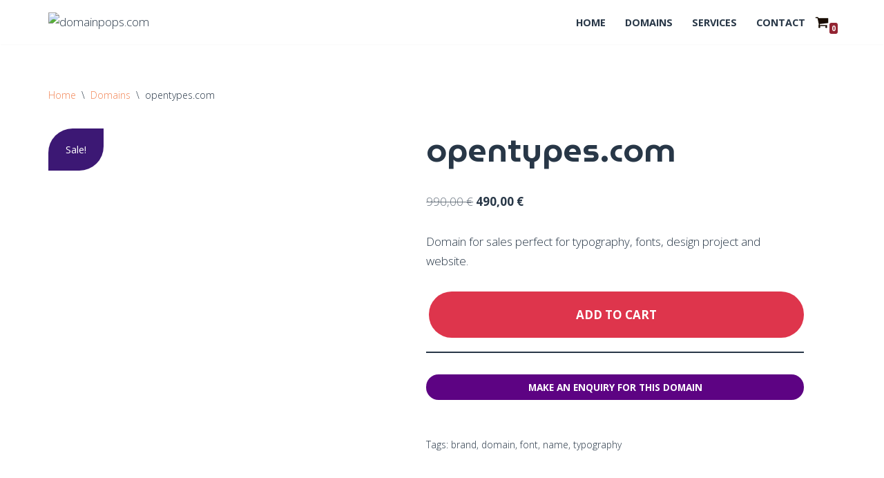

--- FILE ---
content_type: text/html; charset=UTF-8
request_url: https://domainpops.com/product/opentypes-font-domain-for-sale/
body_size: 44239
content:
<!DOCTYPE html>
<html lang="en-US">

<head>
	
	<meta charset="UTF-8">
	<meta name="viewport" content="width=device-width, initial-scale=1, minimum-scale=1">
	<link rel="profile" href="http://gmpg.org/xfn/11">
		<meta name='robots' content='index, follow, max-image-preview:large, max-snippet:-1, max-video-preview:-1' />
<script>window._wca = window._wca || [];</script>

	<!-- This site is optimized with the Yoast SEO plugin v26.8 - https://yoast.com/product/yoast-seo-wordpress/ -->
	<title>opentypes.com - premium domain for sale - domainpops.com</title>
	<link rel="canonical" href="https://domainpops.com/product/opentypes-font-domain-for-sale/" />
	<meta property="og:locale" content="en_US" />
	<meta property="og:type" content="article" />
	<meta property="og:title" content="opentypes.com - premium domain for sale - domainpops.com" />
	<meta property="og:description" content="Domain for sales perfect for typography, fonts, design project and website." />
	<meta property="og:url" content="https://domainpops.com/product/opentypes-font-domain-for-sale/" />
	<meta property="og:site_name" content="premium domain for sale - domainpops.com" />
	<meta property="article:modified_time" content="2022-01-06T17:28:08+00:00" />
	<meta property="og:image" content="https://domainpops.com/wp-content/uploads/2021/10/opentypes.png" />
	<meta property="og:image:width" content="800" />
	<meta property="og:image:height" content="480" />
	<meta property="og:image:type" content="image/png" />
	<meta name="twitter:card" content="summary_large_image" />
	<meta name="twitter:label1" content="Est. reading time" />
	<meta name="twitter:data1" content="2 minutes" />
	<script type="application/ld+json" class="yoast-schema-graph">{"@context":"https://schema.org","@graph":[{"@type":"WebPage","@id":"https://domainpops.com/product/opentypes-font-domain-for-sale/","url":"https://domainpops.com/product/opentypes-font-domain-for-sale/","name":"opentypes.com - premium domain for sale - domainpops.com","isPartOf":{"@id":"https://domainpops.com/#website"},"primaryImageOfPage":{"@id":"https://domainpops.com/product/opentypes-font-domain-for-sale/#primaryimage"},"image":{"@id":"https://domainpops.com/product/opentypes-font-domain-for-sale/#primaryimage"},"thumbnailUrl":"https://domainpops.com/wp-content/uploads/2021/10/opentypes.png","datePublished":"2021-10-07T12:41:48+00:00","dateModified":"2022-01-06T17:28:08+00:00","breadcrumb":{"@id":"https://domainpops.com/product/opentypes-font-domain-for-sale/#breadcrumb"},"inLanguage":"en-US","potentialAction":[{"@type":"ReadAction","target":["https://domainpops.com/product/opentypes-font-domain-for-sale/"]}]},{"@type":"ImageObject","inLanguage":"en-US","@id":"https://domainpops.com/product/opentypes-font-domain-for-sale/#primaryimage","url":"https://domainpops.com/wp-content/uploads/2021/10/opentypes.png","contentUrl":"https://domainpops.com/wp-content/uploads/2021/10/opentypes.png","width":800,"height":480,"caption":"Best name for typography or font website"},{"@type":"BreadcrumbList","@id":"https://domainpops.com/product/opentypes-font-domain-for-sale/#breadcrumb","itemListElement":[{"@type":"ListItem","position":1,"name":"Home","item":"https://domainpops.com/"},{"@type":"ListItem","position":2,"name":"Shop","item":"https://domainpops.com/shop/"},{"@type":"ListItem","position":3,"name":"opentypes.com"}]},{"@type":"WebSite","@id":"https://domainpops.com/#website","url":"https://domainpops.com/","name":"premium domain for sale - domainpops.com","description":"and seeking services","publisher":{"@id":"https://domainpops.com/#organization"},"potentialAction":[{"@type":"SearchAction","target":{"@type":"EntryPoint","urlTemplate":"https://domainpops.com/?s={search_term_string}"},"query-input":{"@type":"PropertyValueSpecification","valueRequired":true,"valueName":"search_term_string"}}],"inLanguage":"en-US"},{"@type":"Organization","@id":"https://domainpops.com/#organization","name":"premium domain for sale - domainpops.com","url":"https://domainpops.com/","logo":{"@type":"ImageObject","inLanguage":"en-US","@id":"https://domainpops.com/#/schema/logo/image/","url":"https://domainpops.com/wp-content/uploads/2021/10/composto.png","contentUrl":"https://domainpops.com/wp-content/uploads/2021/10/composto.png","width":542,"height":100,"caption":"premium domain for sale - domainpops.com"},"image":{"@id":"https://domainpops.com/#/schema/logo/image/"}}]}</script>
	<!-- / Yoast SEO plugin. -->


<link rel='dns-prefetch' href='//cdnjs.cloudflare.com' />
<link rel='dns-prefetch' href='//stats.wp.com' />
<link rel='dns-prefetch' href='//www.googletagmanager.com' />
<link rel='dns-prefetch' href='//fonts.googleapis.com' />
<link rel="alternate" type="application/rss+xml" title="premium domain for sale - domainpops.com &raquo; Feed" href="https://domainpops.com/feed/" />
<link rel="alternate" type="application/rss+xml" title="premium domain for sale - domainpops.com &raquo; Comments Feed" href="https://domainpops.com/comments/feed/" />
<link rel="alternate" title="oEmbed (JSON)" type="application/json+oembed" href="https://domainpops.com/wp-json/oembed/1.0/embed?url=https%3A%2F%2Fdomainpops.com%2Fproduct%2Fopentypes-font-domain-for-sale%2F" />
<link rel="alternate" title="oEmbed (XML)" type="text/xml+oembed" href="https://domainpops.com/wp-json/oembed/1.0/embed?url=https%3A%2F%2Fdomainpops.com%2Fproduct%2Fopentypes-font-domain-for-sale%2F&#038;format=xml" />
<style id='wp-img-auto-sizes-contain-inline-css'>
img:is([sizes=auto i],[sizes^="auto," i]){contain-intrinsic-size:3000px 1500px}
/*# sourceURL=wp-img-auto-sizes-contain-inline-css */
</style>

<style id='wp-emoji-styles-inline-css'>

	img.wp-smiley, img.emoji {
		display: inline !important;
		border: none !important;
		box-shadow: none !important;
		height: 1em !important;
		width: 1em !important;
		margin: 0 0.07em !important;
		vertical-align: -0.1em !important;
		background: none !important;
		padding: 0 !important;
	}
/*# sourceURL=wp-emoji-styles-inline-css */
</style>
<style id='classic-theme-styles-inline-css'>
/*! This file is auto-generated */
.wp-block-button__link{color:#fff;background-color:#32373c;border-radius:9999px;box-shadow:none;text-decoration:none;padding:calc(.667em + 2px) calc(1.333em + 2px);font-size:1.125em}.wp-block-file__button{background:#32373c;color:#fff;text-decoration:none}
/*# sourceURL=/wp-includes/css/classic-themes.min.css */
</style>
<link rel='stylesheet' id='mediaelement-css' href='https://domainpops.com/wp-includes/js/mediaelement/mediaelementplayer-legacy.min.css?ver=4.2.17' media='all' />
<link rel='stylesheet' id='wp-mediaelement-css' href='https://domainpops.com/wp-includes/js/mediaelement/wp-mediaelement.min.css?ver=6.9' media='all' />
<style id='jetpack-sharing-buttons-style-inline-css'>
.jetpack-sharing-buttons__services-list{display:flex;flex-direction:row;flex-wrap:wrap;gap:0;list-style-type:none;margin:5px;padding:0}.jetpack-sharing-buttons__services-list.has-small-icon-size{font-size:12px}.jetpack-sharing-buttons__services-list.has-normal-icon-size{font-size:16px}.jetpack-sharing-buttons__services-list.has-large-icon-size{font-size:24px}.jetpack-sharing-buttons__services-list.has-huge-icon-size{font-size:36px}@media print{.jetpack-sharing-buttons__services-list{display:none!important}}.editor-styles-wrapper .wp-block-jetpack-sharing-buttons{gap:0;padding-inline-start:0}ul.jetpack-sharing-buttons__services-list.has-background{padding:1.25em 2.375em}
/*# sourceURL=https://domainpops.com/wp-content/plugins/jetpack/_inc/blocks/sharing-buttons/view.css */
</style>
<style id='global-styles-inline-css'>
:root{--wp--preset--aspect-ratio--square: 1;--wp--preset--aspect-ratio--4-3: 4/3;--wp--preset--aspect-ratio--3-4: 3/4;--wp--preset--aspect-ratio--3-2: 3/2;--wp--preset--aspect-ratio--2-3: 2/3;--wp--preset--aspect-ratio--16-9: 16/9;--wp--preset--aspect-ratio--9-16: 9/16;--wp--preset--color--black: #000000;--wp--preset--color--cyan-bluish-gray: #abb8c3;--wp--preset--color--white: #ffffff;--wp--preset--color--pale-pink: #f78da7;--wp--preset--color--vivid-red: #cf2e2e;--wp--preset--color--luminous-vivid-orange: #ff6900;--wp--preset--color--luminous-vivid-amber: #fcb900;--wp--preset--color--light-green-cyan: #7bdcb5;--wp--preset--color--vivid-green-cyan: #00d084;--wp--preset--color--pale-cyan-blue: #8ed1fc;--wp--preset--color--vivid-cyan-blue: #0693e3;--wp--preset--color--vivid-purple: #9b51e0;--wp--preset--color--neve-link-color: var(--nv-primary-accent);--wp--preset--color--neve-link-hover-color: var(--nv-secondary-accent);--wp--preset--color--nv-site-bg: var(--nv-site-bg);--wp--preset--color--nv-light-bg: var(--nv-light-bg);--wp--preset--color--nv-dark-bg: var(--nv-dark-bg);--wp--preset--color--neve-text-color: var(--nv-text-color);--wp--preset--color--nv-text-dark-bg: var(--nv-text-dark-bg);--wp--preset--color--nv-c-1: var(--nv-c-1);--wp--preset--color--nv-c-2: var(--nv-c-2);--wp--preset--gradient--vivid-cyan-blue-to-vivid-purple: linear-gradient(135deg,rgb(6,147,227) 0%,rgb(155,81,224) 100%);--wp--preset--gradient--light-green-cyan-to-vivid-green-cyan: linear-gradient(135deg,rgb(122,220,180) 0%,rgb(0,208,130) 100%);--wp--preset--gradient--luminous-vivid-amber-to-luminous-vivid-orange: linear-gradient(135deg,rgb(252,185,0) 0%,rgb(255,105,0) 100%);--wp--preset--gradient--luminous-vivid-orange-to-vivid-red: linear-gradient(135deg,rgb(255,105,0) 0%,rgb(207,46,46) 100%);--wp--preset--gradient--very-light-gray-to-cyan-bluish-gray: linear-gradient(135deg,rgb(238,238,238) 0%,rgb(169,184,195) 100%);--wp--preset--gradient--cool-to-warm-spectrum: linear-gradient(135deg,rgb(74,234,220) 0%,rgb(151,120,209) 20%,rgb(207,42,186) 40%,rgb(238,44,130) 60%,rgb(251,105,98) 80%,rgb(254,248,76) 100%);--wp--preset--gradient--blush-light-purple: linear-gradient(135deg,rgb(255,206,236) 0%,rgb(152,150,240) 100%);--wp--preset--gradient--blush-bordeaux: linear-gradient(135deg,rgb(254,205,165) 0%,rgb(254,45,45) 50%,rgb(107,0,62) 100%);--wp--preset--gradient--luminous-dusk: linear-gradient(135deg,rgb(255,203,112) 0%,rgb(199,81,192) 50%,rgb(65,88,208) 100%);--wp--preset--gradient--pale-ocean: linear-gradient(135deg,rgb(255,245,203) 0%,rgb(182,227,212) 50%,rgb(51,167,181) 100%);--wp--preset--gradient--electric-grass: linear-gradient(135deg,rgb(202,248,128) 0%,rgb(113,206,126) 100%);--wp--preset--gradient--midnight: linear-gradient(135deg,rgb(2,3,129) 0%,rgb(40,116,252) 100%);--wp--preset--font-size--small: 13px;--wp--preset--font-size--medium: 20px;--wp--preset--font-size--large: 36px;--wp--preset--font-size--x-large: 42px;--wp--preset--spacing--20: 0.44rem;--wp--preset--spacing--30: 0.67rem;--wp--preset--spacing--40: 1rem;--wp--preset--spacing--50: 1.5rem;--wp--preset--spacing--60: 2.25rem;--wp--preset--spacing--70: 3.38rem;--wp--preset--spacing--80: 5.06rem;--wp--preset--shadow--natural: 6px 6px 9px rgba(0, 0, 0, 0.2);--wp--preset--shadow--deep: 12px 12px 50px rgba(0, 0, 0, 0.4);--wp--preset--shadow--sharp: 6px 6px 0px rgba(0, 0, 0, 0.2);--wp--preset--shadow--outlined: 6px 6px 0px -3px rgb(255, 255, 255), 6px 6px rgb(0, 0, 0);--wp--preset--shadow--crisp: 6px 6px 0px rgb(0, 0, 0);}:where(.is-layout-flex){gap: 0.5em;}:where(.is-layout-grid){gap: 0.5em;}body .is-layout-flex{display: flex;}.is-layout-flex{flex-wrap: wrap;align-items: center;}.is-layout-flex > :is(*, div){margin: 0;}body .is-layout-grid{display: grid;}.is-layout-grid > :is(*, div){margin: 0;}:where(.wp-block-columns.is-layout-flex){gap: 2em;}:where(.wp-block-columns.is-layout-grid){gap: 2em;}:where(.wp-block-post-template.is-layout-flex){gap: 1.25em;}:where(.wp-block-post-template.is-layout-grid){gap: 1.25em;}.has-black-color{color: var(--wp--preset--color--black) !important;}.has-cyan-bluish-gray-color{color: var(--wp--preset--color--cyan-bluish-gray) !important;}.has-white-color{color: var(--wp--preset--color--white) !important;}.has-pale-pink-color{color: var(--wp--preset--color--pale-pink) !important;}.has-vivid-red-color{color: var(--wp--preset--color--vivid-red) !important;}.has-luminous-vivid-orange-color{color: var(--wp--preset--color--luminous-vivid-orange) !important;}.has-luminous-vivid-amber-color{color: var(--wp--preset--color--luminous-vivid-amber) !important;}.has-light-green-cyan-color{color: var(--wp--preset--color--light-green-cyan) !important;}.has-vivid-green-cyan-color{color: var(--wp--preset--color--vivid-green-cyan) !important;}.has-pale-cyan-blue-color{color: var(--wp--preset--color--pale-cyan-blue) !important;}.has-vivid-cyan-blue-color{color: var(--wp--preset--color--vivid-cyan-blue) !important;}.has-vivid-purple-color{color: var(--wp--preset--color--vivid-purple) !important;}.has-neve-link-color-color{color: var(--wp--preset--color--neve-link-color) !important;}.has-neve-link-hover-color-color{color: var(--wp--preset--color--neve-link-hover-color) !important;}.has-nv-site-bg-color{color: var(--wp--preset--color--nv-site-bg) !important;}.has-nv-light-bg-color{color: var(--wp--preset--color--nv-light-bg) !important;}.has-nv-dark-bg-color{color: var(--wp--preset--color--nv-dark-bg) !important;}.has-neve-text-color-color{color: var(--wp--preset--color--neve-text-color) !important;}.has-nv-text-dark-bg-color{color: var(--wp--preset--color--nv-text-dark-bg) !important;}.has-nv-c-1-color{color: var(--wp--preset--color--nv-c-1) !important;}.has-nv-c-2-color{color: var(--wp--preset--color--nv-c-2) !important;}.has-black-background-color{background-color: var(--wp--preset--color--black) !important;}.has-cyan-bluish-gray-background-color{background-color: var(--wp--preset--color--cyan-bluish-gray) !important;}.has-white-background-color{background-color: var(--wp--preset--color--white) !important;}.has-pale-pink-background-color{background-color: var(--wp--preset--color--pale-pink) !important;}.has-vivid-red-background-color{background-color: var(--wp--preset--color--vivid-red) !important;}.has-luminous-vivid-orange-background-color{background-color: var(--wp--preset--color--luminous-vivid-orange) !important;}.has-luminous-vivid-amber-background-color{background-color: var(--wp--preset--color--luminous-vivid-amber) !important;}.has-light-green-cyan-background-color{background-color: var(--wp--preset--color--light-green-cyan) !important;}.has-vivid-green-cyan-background-color{background-color: var(--wp--preset--color--vivid-green-cyan) !important;}.has-pale-cyan-blue-background-color{background-color: var(--wp--preset--color--pale-cyan-blue) !important;}.has-vivid-cyan-blue-background-color{background-color: var(--wp--preset--color--vivid-cyan-blue) !important;}.has-vivid-purple-background-color{background-color: var(--wp--preset--color--vivid-purple) !important;}.has-neve-link-color-background-color{background-color: var(--wp--preset--color--neve-link-color) !important;}.has-neve-link-hover-color-background-color{background-color: var(--wp--preset--color--neve-link-hover-color) !important;}.has-nv-site-bg-background-color{background-color: var(--wp--preset--color--nv-site-bg) !important;}.has-nv-light-bg-background-color{background-color: var(--wp--preset--color--nv-light-bg) !important;}.has-nv-dark-bg-background-color{background-color: var(--wp--preset--color--nv-dark-bg) !important;}.has-neve-text-color-background-color{background-color: var(--wp--preset--color--neve-text-color) !important;}.has-nv-text-dark-bg-background-color{background-color: var(--wp--preset--color--nv-text-dark-bg) !important;}.has-nv-c-1-background-color{background-color: var(--wp--preset--color--nv-c-1) !important;}.has-nv-c-2-background-color{background-color: var(--wp--preset--color--nv-c-2) !important;}.has-black-border-color{border-color: var(--wp--preset--color--black) !important;}.has-cyan-bluish-gray-border-color{border-color: var(--wp--preset--color--cyan-bluish-gray) !important;}.has-white-border-color{border-color: var(--wp--preset--color--white) !important;}.has-pale-pink-border-color{border-color: var(--wp--preset--color--pale-pink) !important;}.has-vivid-red-border-color{border-color: var(--wp--preset--color--vivid-red) !important;}.has-luminous-vivid-orange-border-color{border-color: var(--wp--preset--color--luminous-vivid-orange) !important;}.has-luminous-vivid-amber-border-color{border-color: var(--wp--preset--color--luminous-vivid-amber) !important;}.has-light-green-cyan-border-color{border-color: var(--wp--preset--color--light-green-cyan) !important;}.has-vivid-green-cyan-border-color{border-color: var(--wp--preset--color--vivid-green-cyan) !important;}.has-pale-cyan-blue-border-color{border-color: var(--wp--preset--color--pale-cyan-blue) !important;}.has-vivid-cyan-blue-border-color{border-color: var(--wp--preset--color--vivid-cyan-blue) !important;}.has-vivid-purple-border-color{border-color: var(--wp--preset--color--vivid-purple) !important;}.has-neve-link-color-border-color{border-color: var(--wp--preset--color--neve-link-color) !important;}.has-neve-link-hover-color-border-color{border-color: var(--wp--preset--color--neve-link-hover-color) !important;}.has-nv-site-bg-border-color{border-color: var(--wp--preset--color--nv-site-bg) !important;}.has-nv-light-bg-border-color{border-color: var(--wp--preset--color--nv-light-bg) !important;}.has-nv-dark-bg-border-color{border-color: var(--wp--preset--color--nv-dark-bg) !important;}.has-neve-text-color-border-color{border-color: var(--wp--preset--color--neve-text-color) !important;}.has-nv-text-dark-bg-border-color{border-color: var(--wp--preset--color--nv-text-dark-bg) !important;}.has-nv-c-1-border-color{border-color: var(--wp--preset--color--nv-c-1) !important;}.has-nv-c-2-border-color{border-color: var(--wp--preset--color--nv-c-2) !important;}.has-vivid-cyan-blue-to-vivid-purple-gradient-background{background: var(--wp--preset--gradient--vivid-cyan-blue-to-vivid-purple) !important;}.has-light-green-cyan-to-vivid-green-cyan-gradient-background{background: var(--wp--preset--gradient--light-green-cyan-to-vivid-green-cyan) !important;}.has-luminous-vivid-amber-to-luminous-vivid-orange-gradient-background{background: var(--wp--preset--gradient--luminous-vivid-amber-to-luminous-vivid-orange) !important;}.has-luminous-vivid-orange-to-vivid-red-gradient-background{background: var(--wp--preset--gradient--luminous-vivid-orange-to-vivid-red) !important;}.has-very-light-gray-to-cyan-bluish-gray-gradient-background{background: var(--wp--preset--gradient--very-light-gray-to-cyan-bluish-gray) !important;}.has-cool-to-warm-spectrum-gradient-background{background: var(--wp--preset--gradient--cool-to-warm-spectrum) !important;}.has-blush-light-purple-gradient-background{background: var(--wp--preset--gradient--blush-light-purple) !important;}.has-blush-bordeaux-gradient-background{background: var(--wp--preset--gradient--blush-bordeaux) !important;}.has-luminous-dusk-gradient-background{background: var(--wp--preset--gradient--luminous-dusk) !important;}.has-pale-ocean-gradient-background{background: var(--wp--preset--gradient--pale-ocean) !important;}.has-electric-grass-gradient-background{background: var(--wp--preset--gradient--electric-grass) !important;}.has-midnight-gradient-background{background: var(--wp--preset--gradient--midnight) !important;}.has-small-font-size{font-size: var(--wp--preset--font-size--small) !important;}.has-medium-font-size{font-size: var(--wp--preset--font-size--medium) !important;}.has-large-font-size{font-size: var(--wp--preset--font-size--large) !important;}.has-x-large-font-size{font-size: var(--wp--preset--font-size--x-large) !important;}
:where(.wp-block-post-template.is-layout-flex){gap: 1.25em;}:where(.wp-block-post-template.is-layout-grid){gap: 1.25em;}
:where(.wp-block-term-template.is-layout-flex){gap: 1.25em;}:where(.wp-block-term-template.is-layout-grid){gap: 1.25em;}
:where(.wp-block-columns.is-layout-flex){gap: 2em;}:where(.wp-block-columns.is-layout-grid){gap: 2em;}
:root :where(.wp-block-pullquote){font-size: 1.5em;line-height: 1.6;}
/*# sourceURL=global-styles-inline-css */
</style>
<link rel='stylesheet' id='photoswipe-css' href='https://domainpops.com/wp-content/plugins/woocommerce/assets/css/photoswipe/photoswipe.min.css?ver=10.4.3' media='all' />
<link rel='stylesheet' id='photoswipe-default-skin-css' href='https://domainpops.com/wp-content/plugins/woocommerce/assets/css/photoswipe/default-skin/default-skin.min.css?ver=10.4.3' media='all' />
<link rel='stylesheet' id='woocommerce-layout-css' href='https://domainpops.com/wp-content/plugins/woocommerce/assets/css/woocommerce-layout.css?ver=10.4.3' media='all' />
<style id='woocommerce-layout-inline-css'>

	.infinite-scroll .woocommerce-pagination {
		display: none;
	}
/*# sourceURL=woocommerce-layout-inline-css */
</style>
<link rel='stylesheet' id='woocommerce-smallscreen-css' href='https://domainpops.com/wp-content/plugins/woocommerce/assets/css/woocommerce-smallscreen.css?ver=10.4.3' media='only screen and (max-width: 768px)' />
<link rel='stylesheet' id='woocommerce-general-css' href='https://domainpops.com/wp-content/plugins/woocommerce/assets/css/woocommerce.css?ver=10.4.3' media='all' />
<style id='woocommerce-inline-inline-css'>
.woocommerce form .form-row .required { visibility: visible; }
/*# sourceURL=woocommerce-inline-inline-css */
</style>
<link rel='stylesheet' id='exad-hf-style-css' href='https://domainpops.com/wp-content/plugins/exclusive-addons-elementor-pro/assets/css/exad-header-footer.css?ver=1.5.9.4' media='all' />
<link rel='stylesheet' id='elementor-icons-css' href='https://domainpops.com/wp-content/plugins/elementor/assets/lib/eicons/css/elementor-icons.min.css?ver=5.46.0' media='all' />
<link rel='stylesheet' id='elementor-frontend-css' href='https://domainpops.com/wp-content/plugins/elementor/assets/css/frontend.min.css?ver=3.34.2' media='all' />
<style id='elementor-frontend-inline-css'>
.elementor-kit-12{--e-global-color-primary:#6EC1E4;--e-global-color-secondary:#54595F;--e-global-color-text:#7A7A7A;--e-global-color-accent:#61CE70;--e-global-typography-primary-font-family:"Roboto";--e-global-typography-primary-font-weight:600;--e-global-typography-secondary-font-family:"Roboto Slab";--e-global-typography-secondary-font-weight:400;--e-global-typography-text-font-family:"Roboto";--e-global-typography-text-font-weight:400;--e-global-typography-accent-font-family:"Roboto";--e-global-typography-accent-font-weight:500;}.elementor-section.elementor-section-boxed > .elementor-container{max-width:1140px;}.e-con{--container-max-width:1140px;}.elementor-widget:not(:last-child){margin-block-end:20px;}.elementor-element{--widgets-spacing:20px 20px;--widgets-spacing-row:20px;--widgets-spacing-column:20px;}{}h1.entry-title{display:var(--page-title-display);}@media(max-width:1024px){.elementor-section.elementor-section-boxed > .elementor-container{max-width:1024px;}.e-con{--container-max-width:1024px;}}@media(max-width:767px){.elementor-section.elementor-section-boxed > .elementor-container{max-width:767px;}.e-con{--container-max-width:767px;}}
.elementor-248 .elementor-element.elementor-element-ffeb415{margin-top:0px;margin-bottom:0px;}.elementor-248 .elementor-element.elementor-element-2d69ce6 > .elementor-element-populated{padding:0px 20px 0px 0px;}.elementor-248 .elementor-element.elementor-element-8a08c9e:not(.elementor-motion-effects-element-type-background) > .elementor-widget-wrap, .elementor-248 .elementor-element.elementor-element-8a08c9e > .elementor-widget-wrap > .elementor-motion-effects-container > .elementor-motion-effects-layer{background-color:transparent;background-image:linear-gradient(180deg, #5D0383 0%, #25065F 100%);}.elementor-248 .elementor-element.elementor-element-8a08c9e > .elementor-element-populated, .elementor-248 .elementor-element.elementor-element-8a08c9e > .elementor-element-populated > .elementor-background-overlay, .elementor-248 .elementor-element.elementor-element-8a08c9e > .elementor-background-slideshow{border-radius:35px 35px 35px 35px;}.elementor-248 .elementor-element.elementor-element-8a08c9e > .elementor-element-populated{box-shadow:1px 3px 25px 0px rgba(0,0,0,0.5);transition:background 0.3s, border 0.3s, border-radius 0.3s, box-shadow 0.3s;padding:35px 35px 35px 35px;}.elementor-248 .elementor-element.elementor-element-8a08c9e > .elementor-element-populated > .elementor-background-overlay{transition:background 0.3s, border-radius 0.3s, opacity 0.3s;}.elementor-248 .elementor-element.elementor-element-7a8350d{margin-top:0px;margin-bottom:30px;}.elementor-bc-flex-widget .elementor-248 .elementor-element.elementor-element-a4f808a.elementor-column .elementor-widget-wrap{align-items:center;}.elementor-248 .elementor-element.elementor-element-a4f808a.elementor-column.elementor-element[data-element_type="column"] > .elementor-widget-wrap.elementor-element-populated{align-content:center;align-items:center;}.elementor-248 .elementor-element.elementor-element-a4f808a.elementor-column > .elementor-widget-wrap{justify-content:center;}.elementor-248 .elementor-element.elementor-element-a4f808a > .elementor-widget-wrap > .elementor-widget:not(.elementor-widget__width-auto):not(.elementor-widget__width-initial):not(:last-child):not(.elementor-absolute){margin-block-end:0px;}.elementor-248 .elementor-element.elementor-element-ff67f24 .elementor-icon-wrapper{text-align:center;}.elementor-248 .elementor-element.elementor-element-ff67f24.elementor-view-stacked .elementor-icon{background-color:#FFFFFF;}.elementor-248 .elementor-element.elementor-element-ff67f24.elementor-view-framed .elementor-icon, .elementor-248 .elementor-element.elementor-element-ff67f24.elementor-view-default .elementor-icon{color:#FFFFFF;border-color:#FFFFFF;}.elementor-248 .elementor-element.elementor-element-ff67f24.elementor-view-framed .elementor-icon, .elementor-248 .elementor-element.elementor-element-ff67f24.elementor-view-default .elementor-icon svg{fill:#FFFFFF;}.elementor-bc-flex-widget .elementor-248 .elementor-element.elementor-element-d844830.elementor-column .elementor-widget-wrap{align-items:center;}.elementor-248 .elementor-element.elementor-element-d844830.elementor-column.elementor-element[data-element_type="column"] > .elementor-widget-wrap.elementor-element-populated{align-content:center;align-items:center;}.elementor-248 .elementor-element.elementor-element-d844830.elementor-column > .elementor-widget-wrap{justify-content:center;}.elementor-248 .elementor-element.elementor-element-b83c5b3{text-align:center;}.elementor-248 .elementor-element.elementor-element-b83c5b3 .elementor-heading-title{color:#FFFFFF;}.elementor-248 .elementor-element.elementor-element-d98e7c7 > .elementor-widget-wrap > .elementor-widget:not(.elementor-widget__width-auto):not(.elementor-widget__width-initial):not(:last-child):not(.elementor-absolute){margin-block-end:0px;}.elementor-248 .elementor-element.elementor-element-15c4a32 > .elementor-widget-container{margin:0px 0px 0px 0px;}.elementor-248 .elementor-element.elementor-element-15c4a32{column-gap:0px;text-align:start;color:#E6A4FF;}.elementor-248 .elementor-element.elementor-element-4ff0fb0 > .elementor-widget-wrap > .elementor-widget:not(.elementor-widget__width-auto):not(.elementor-widget__width-initial):not(:last-child):not(.elementor-absolute){margin-block-end:0px;}.elementor-248 .elementor-element.elementor-element-6ed8fa6 > .elementor-widget-container{margin:0px 0px 0px 0px;}.elementor-248 .elementor-element.elementor-element-6ed8fa6{column-gap:0px;text-align:start;color:#FFFFFF;}.elementor-248 .elementor-element.elementor-element-c331241{color:#E6A4FF;}.elementor-248 .elementor-element.elementor-element-ffe4e48{color:#FFFFFF;}.elementor-248 .elementor-element.elementor-element-3d14de4{color:#E6A4FF;}.elementor-248 .elementor-element.elementor-element-7f974c2{color:#FFFFFF;}.elementor-248 .elementor-element.elementor-element-73f60e8{color:#E6A4FF;}.elementor-248 .elementor-element.elementor-element-849e426{color:#FFFFFF;}.elementor-248 .elementor-element.elementor-element-69df5e6:not(.elementor-motion-effects-element-type-background), .elementor-248 .elementor-element.elementor-element-69df5e6 > .elementor-motion-effects-container > .elementor-motion-effects-layer{background-color:#932432;}.elementor-248 .elementor-element.elementor-element-69df5e6, .elementor-248 .elementor-element.elementor-element-69df5e6 > .elementor-background-overlay{border-radius:35px 35px 35px 35px;}.elementor-248 .elementor-element.elementor-element-69df5e6{box-shadow:1px 3px 33px 0px rgba(0,0,0,0.5);transition:background 0.3s, border 0.3s, border-radius 0.3s, box-shadow 0.3s;margin-top:120px;margin-bottom:0px;padding:30px 30px 30px 30px;}.elementor-248 .elementor-element.elementor-element-69df5e6 > .elementor-background-overlay{transition:background 0.3s, border-radius 0.3s, opacity 0.3s;}.elementor-248 .elementor-element.elementor-element-b5674f1 > .elementor-widget-container{padding:0px 0px 15px 0px;}.elementor-248 .elementor-element.elementor-element-b5674f1{text-align:start;}.elementor-248 .elementor-element.elementor-element-b5674f1 .elementor-heading-title{color:#FFFFFF;}.elementor-248 .elementor-element.elementor-element-e7ffe97 .elementor-icon-box-wrapper{gap:15px;}.elementor-248 .elementor-element.elementor-element-e7ffe97.elementor-view-stacked .elementor-icon{background-color:#FFFFFF;}.elementor-248 .elementor-element.elementor-element-e7ffe97.elementor-view-framed .elementor-icon, .elementor-248 .elementor-element.elementor-element-e7ffe97.elementor-view-default .elementor-icon{fill:#FFFFFF;color:#FFFFFF;border-color:#FFFFFF;}.elementor-248 .elementor-element.elementor-element-e7ffe97 .elementor-icon-box-title{color:#FFFFFF;}.elementor-248 .elementor-element.elementor-element-e7ffe97 .elementor-icon-box-description{color:#FFFFFF;}.elementor-248 .elementor-element.elementor-element-0667496 .elementor-icon-box-wrapper{gap:15px;}.elementor-248 .elementor-element.elementor-element-0667496.elementor-view-stacked .elementor-icon{background-color:#FFFFFF;}.elementor-248 .elementor-element.elementor-element-0667496.elementor-view-framed .elementor-icon, .elementor-248 .elementor-element.elementor-element-0667496.elementor-view-default .elementor-icon{fill:#FFFFFF;color:#FFFFFF;border-color:#FFFFFF;}.elementor-248 .elementor-element.elementor-element-0667496 .elementor-icon-box-title{color:#FFFFFF;}.elementor-248 .elementor-element.elementor-element-0667496 .elementor-icon-box-description{color:#FFFFFF;}.elementor-248 .elementor-element.elementor-element-a62aff4 .elementor-icon-box-wrapper{gap:15px;}.elementor-248 .elementor-element.elementor-element-a62aff4.elementor-view-stacked .elementor-icon{background-color:#FFFFFF;}.elementor-248 .elementor-element.elementor-element-a62aff4.elementor-view-framed .elementor-icon, .elementor-248 .elementor-element.elementor-element-a62aff4.elementor-view-default .elementor-icon{fill:#FFFFFF;color:#FFFFFF;border-color:#FFFFFF;}.elementor-248 .elementor-element.elementor-element-a62aff4 .elementor-icon-box-title{color:#FFFFFF;}.elementor-248 .elementor-element.elementor-element-a62aff4 .elementor-icon-box-description{color:#FFFFFF;}.elementor-248 .elementor-element.elementor-element-ca63d0c .elementor-icon-box-wrapper{gap:15px;}.elementor-248 .elementor-element.elementor-element-ca63d0c.elementor-view-stacked .elementor-icon{background-color:#FFFFFF;}.elementor-248 .elementor-element.elementor-element-ca63d0c.elementor-view-framed .elementor-icon, .elementor-248 .elementor-element.elementor-element-ca63d0c.elementor-view-default .elementor-icon{fill:#FFFFFF;color:#FFFFFF;border-color:#FFFFFF;}.elementor-248 .elementor-element.elementor-element-ca63d0c .elementor-icon-box-title{color:#FFFFFF;}.elementor-248 .elementor-element.elementor-element-ca63d0c .elementor-icon-box-description{color:#FFFFFF;}.elementor-248 .elementor-element.elementor-element-9148309{margin-top:170px;margin-bottom:80px;}.elementor-248 .elementor-element.elementor-element-7406b06{text-align:center;}.elementor-248 .elementor-element.elementor-element-7406b06 .elementor-heading-title{font-size:47px;}@media(min-width:768px){.elementor-248 .elementor-element.elementor-element-d98e7c7{width:21%;}.elementor-248 .elementor-element.elementor-element-4ff0fb0{width:58.331%;}.elementor-248 .elementor-element.elementor-element-cc41fbd{width:20%;}.elementor-248 .elementor-element.elementor-element-4d5d1d3{width:21%;}.elementor-248 .elementor-element.elementor-element-7c8a41e{width:58.331%;}.elementor-248 .elementor-element.elementor-element-bb60627{width:20%;}.elementor-248 .elementor-element.elementor-element-aef9405{width:21%;}.elementor-248 .elementor-element.elementor-element-5156018{width:58.331%;}.elementor-248 .elementor-element.elementor-element-eaf5378{width:20%;}.elementor-248 .elementor-element.elementor-element-39f3350{width:21%;}.elementor-248 .elementor-element.elementor-element-c4f2251{width:58.331%;}.elementor-248 .elementor-element.elementor-element-883d9d9{width:20%;}}
/*# sourceURL=elementor-frontend-inline-css */
</style>
<link rel='stylesheet' id='widget-heading-css' href='https://domainpops.com/wp-content/plugins/elementor/assets/css/widget-heading.min.css?ver=3.34.2' media='all' />
<link rel='stylesheet' id='widget-star-rating-css' href='https://domainpops.com/wp-content/plugins/elementor/assets/css/widget-star-rating.min.css?ver=3.34.2' media='all' />
<link rel='stylesheet' id='widget-icon-box-css' href='https://domainpops.com/wp-content/plugins/elementor/assets/css/widget-icon-box.min.css?ver=3.34.2' media='all' />
<link rel='stylesheet' id='widget-toggle-css' href='https://domainpops.com/wp-content/plugins/elementor/assets/css/widget-toggle.min.css?ver=3.34.2' media='all' />
<link rel='stylesheet' id='gateway-css' href='https://domainpops.com/wp-content/plugins/woocommerce-paypal-payments/modules/ppcp-button/assets/css/gateway.css?ver=3.3.2' media='all' />
<link rel='stylesheet' id='photoswipe-css-css' href='https://cdnjs.cloudflare.com/ajax/libs/photoswipe/5.3.6/photoswipe.min.css?ver=5.3.6' media='all' />
<link rel='stylesheet' id='neve-woocommerce-css' href='https://domainpops.com/wp-content/themes/neve/assets/css/woocommerce.min.css?ver=4.2.2' media='all' />
<link rel='stylesheet' id='neve-style-css' href='https://domainpops.com/wp-content/themes/neve/style-main-new.min.css?ver=4.2.2' media='all' />
<style id='neve-style-inline-css'>
.is-menu-sidebar .header-menu-sidebar { visibility: visible; }.is-menu-sidebar.menu_sidebar_slide_left .header-menu-sidebar { transform: translate3d(0, 0, 0); left: 0; }.is-menu-sidebar.menu_sidebar_slide_right .header-menu-sidebar { transform: translate3d(0, 0, 0); right: 0; }.is-menu-sidebar.menu_sidebar_pull_right .header-menu-sidebar, .is-menu-sidebar.menu_sidebar_pull_left .header-menu-sidebar { transform: translateX(0); }.is-menu-sidebar.menu_sidebar_dropdown .header-menu-sidebar { height: auto; }.is-menu-sidebar.menu_sidebar_dropdown .header-menu-sidebar-inner { max-height: 400px; padding: 20px 0; }.is-menu-sidebar.menu_sidebar_full_canvas .header-menu-sidebar { opacity: 1; }.header-menu-sidebar .menu-item-nav-search:not(.floating) { pointer-events: none; }.header-menu-sidebar .menu-item-nav-search .is-menu-sidebar { pointer-events: unset; }@media screen and (max-width: 960px) { .builder-item.cr .item--inner { --textalign: center; --justify: center; } }
.nv-meta-list li.meta:not(:last-child):after { content:"/" }.nv-meta-list .no-mobile{
			display:none;
		}.nv-meta-list li.last::after{
			content: ""!important;
		}@media (min-width: 769px) {
			.nv-meta-list .no-mobile {
				display: inline-block;
			}
			.nv-meta-list li.last:not(:last-child)::after {
		 		content: "/" !important;
			}
		}
 :root{ --container: 748px;--postwidth:100%; --primarybtnbg: var(--nv-primary-accent); --secondarybtnbg: rgba(255, 255, 255, 0); --primarybtnhoverbg: var(--nv-secondary-accent); --secondarybtnhoverbg: var(--nv-secondary-accent); --primarybtncolor: #ffffff; --secondarybtncolor: var(--nv-primary-accent); --primarybtnhovercolor: #ffffff; --secondarybtnhovercolor: #ffffff;--primarybtnborderradius:5px;--secondarybtnborderradius:5px;--secondarybtnborderwidth:2px;--btnpadding:20px 40px;--primarybtnpadding:20px 40px;--secondarybtnpadding:calc(20px - 2px) calc(40px - 2px); --btnlineheight: 1.6em; --btntexttransform: uppercase; --btnfontweight: 600; --bodyfontfamily: "Open Sans"; --bodyfontsize: 15px; --bodylineheight: 1.6em; --bodyletterspacing: 0px; --bodyfontweight: 300; --bodytexttransform: none; --headingsfontfamily: MuseoModerno; --h1fontsize: 36px; --h1fontweight: 600; --h1lineheight: 1.3em; --h1letterspacing: 0px; --h1texttransform: none; --h2fontsize: 28px; --h2fontweight: 600; --h2lineheight: 1.5em; --h2letterspacing: 0px; --h2texttransform: none; --h3fontsize: 20px; --h3fontweight: 600; --h3lineheight: 1.6em; --h3letterspacing: 0px; --h3texttransform: none; --h4fontsize: 16px; --h4fontweight: 600; --h4lineheight: 1.6em; --h4letterspacing: 0px; --h4texttransform: none; --h5fontsize: 14px; --h5fontweight: 600; --h5lineheight: 1.6em; --h5letterspacing: 0px; --h5texttransform: none; --h6fontsize: 14px; --h6fontweight: 600; --h6lineheight: 1.6em; --h6letterspacing: 0px; --h6texttransform: none;--formfieldborderwidth:2px;--formfieldborderradius:3px; --formfieldbgcolor: var(--nv-site-bg); --formfieldbordercolor: #dddddd; --formfieldcolor: var(--nv-text-color);--formfieldpadding:10px 12px; } .nv-index-posts{ --borderradius:0px; } .has-neve-button-color-color{ color: var(--nv-primary-accent)!important; } .has-neve-button-color-background-color{ background-color: var(--nv-primary-accent)!important; } .single-post-container .alignfull > [class*="__inner-container"], .single-post-container .alignwide > [class*="__inner-container"]{ max-width:718px } .single-product .alignfull > [class*="__inner-container"], .single-product .alignwide > [class*="__inner-container"]{ max-width:718px } .nv-meta-list{ --avatarsize: 20px; } .single .nv-meta-list{ --avatarsize: 20px; } .blog .blog-entry-title, .archive .blog-entry-title{ --fontsize: 24px; --lineheight: 1.3em; } .single h1.entry-title{ --fontsize: 32px; } .nv-is-boxed.nv-comments-wrap{ --padding:20px; } .nv-is-boxed.comment-respond{ --padding:20px; } .single:not(.single-product), .page{ --c-vspace:0 0 0 0;; } .scroll-to-top{ --color: var(--nv-text-dark-bg);--padding:8px 10px; --borderradius: 3px; --bgcolor: var(--nv-primary-accent); --hovercolor: var(--nv-text-dark-bg); --hoverbgcolor: var(--nv-primary-accent);--size:16px; } .global-styled{ --bgcolor: var(--nv-site-bg); } .header-top{ --rowbcolor: var(--nv-light-bg); --color: var(--nv-text-color); --bgcolor: #f0f0f0; } .header-main{ --rowbcolor: var(--nv-light-bg); --color: var(--nv-text-color); --bgcolor: var(--nv-site-bg); } .header-bottom{ --rowbcolor: var(--nv-light-bg); --color: var(--nv-text-color); --bgcolor: #ffffff; } .header-menu-sidebar-bg{ --justify: flex-start; --textalign: left;--flexg: 1;--wrapdropdownwidth: auto; --color: var(--nv-text-color); --bgcolor: var(--nv-site-bg); } .header-menu-sidebar{ width: 360px; } .builder-item--logo{ --maxwidth: 150px; --color: var(--nv-text-color); --fs: 24px;--padding:10px 0;--margin:0; --textalign: left;--justify: flex-start; } .builder-item--nav-icon,.header-menu-sidebar .close-sidebar-panel .navbar-toggle{ --borderradius:0; } .builder-item--nav-icon{ --label-margin:0 5px 0 0;;--padding:10px 15px;--margin:0; } .builder-item--primary-menu{ --color: var(--nv-text-color); --hovercolor: var(--nv-primary-accent); --hovertextcolor: var(--nv-text-color); --activecolor: var(--nv-secondary-accent); --spacing: 20px; --height: 25px;--padding:0;--margin:0; --fontsize: 1em; --lineheight: 1.6em; --letterspacing: 0px; --fontweight: 700; --texttransform: uppercase; --iconsize: 1em; } .hfg-is-group.has-primary-menu .inherit-ff{ --inheritedfw: 700; } .builder-item--header_cart_icon{ --iconsize: 20px; --labelsize: 15px; --color: var(--nv-dark-bg); --hovercolor: var(--nv-primary-accent);--padding:0 10px;--margin:0; } .footer-top-inner .row{ grid-template-columns:1fr 1fr 1fr; --valign: flex-start; } .footer-top{ --rowbcolor: var(--nv-light-bg); --color: var(--nv-text-color); --bgcolor: #ffffff; } .footer-main-inner .row{ grid-template-columns:1fr 1fr 1fr; --valign: flex-start; } .footer-main{ --rowbcolor: var(--nv-light-bg); --color: #ffffff; --bgcolor: #170c01; } .footer-bottom-inner .row{ grid-template-columns:1fr; --valign: flex-start; } .footer-bottom{ --rowbcolor: var(--nv-light-bg); --color: var(--nv-text-dark-bg); --bgcolor: var(--nv-dark-bg); } .builder-item--footer-one-widgets{ --padding:0;--margin:0; --textalign: left;--justify: flex-start; } .builder-item--footer-two-widgets{ --padding:0;--margin:0; --textalign: left;--justify: flex-start; } .builder-item--footer-menu{ --hovercolor: var(--nv-primary-accent); --spacing: 20px; --height: 25px;--padding:0;--margin:0; --fontsize: 1em; --lineheight: 1.6em; --letterspacing: 0px; --fontweight: 300; --texttransform: capitalize; --iconsize: 1em; --textalign: left;--justify: flex-start; } @media(min-width: 576px){ :root{ --container: 992px;--postwidth:100%;--btnpadding:20px 40px;--primarybtnpadding:20px 40px;--secondarybtnpadding:calc(20px - 2px) calc(40px - 2px); --btnlineheight: 1.6em; --bodyfontsize: 16px; --bodylineheight: 1.6em; --bodyletterspacing: 0px; --h1fontsize: 42px; --h1lineheight: 1.2em; --h1letterspacing: 0px; --h2fontsize: 32px; --h2lineheight: 1.2em; --h2letterspacing: 0px; --h3fontsize: 22px; --h3lineheight: 1.2em; --h3letterspacing: 0px; --h4fontsize: 18px; --h4lineheight: 1.2em; --h4letterspacing: 0px; --h5fontsize: 16px; --h5lineheight: 1.2em; --h5letterspacing: 0px; --h6fontsize: 16px; --h6lineheight: 1.2em; --h6letterspacing: 0px; } .single-post-container .alignfull > [class*="__inner-container"], .single-post-container .alignwide > [class*="__inner-container"]{ max-width:962px } .single-product .alignfull > [class*="__inner-container"], .single-product .alignwide > [class*="__inner-container"]{ max-width:962px } .nv-meta-list{ --avatarsize: 20px; } .single .nv-meta-list{ --avatarsize: 20px; } .blog .blog-entry-title, .archive .blog-entry-title{ --fontsize: 32px; --lineheight: 1.3em; } .single h1.entry-title{ --fontsize: 48px; } .nv-is-boxed.nv-comments-wrap{ --padding:30px; } .nv-is-boxed.comment-respond{ --padding:30px; } .single:not(.single-product), .page{ --c-vspace:0 0 0 0;; } .scroll-to-top{ --padding:8px 10px;--size:16px; } .header-menu-sidebar-bg{ --justify: flex-start; --textalign: left;--flexg: 1;--wrapdropdownwidth: auto; } .header-menu-sidebar{ width: 360px; } .builder-item--logo{ --maxwidth: 200px; --fs: 24px;--padding:10px 0;--margin:0; --textalign: left;--justify: flex-start; } .builder-item--nav-icon{ --label-margin:0 5px 0 0;;--padding:10px 15px;--margin:0; } .builder-item--primary-menu{ --spacing: 20px; --height: 25px;--padding:0;--margin:0; --fontsize: 1em; --lineheight: 1.6em; --letterspacing: 0px; --iconsize: 1em; } .builder-item--header_cart_icon{ --padding:0 10px;--margin:0; } .builder-item--footer-one-widgets{ --padding:0;--margin:0; --textalign: left;--justify: flex-start; } .builder-item--footer-two-widgets{ --padding:0;--margin:0; --textalign: left;--justify: flex-start; } .builder-item--footer-menu{ --spacing: 20px; --height: 25px;--padding:0;--margin:0; --fontsize: 1em; --lineheight: 1.6em; --letterspacing: 0px; --iconsize: 1em; --textalign: left;--justify: flex-start; } }@media(min-width: 960px){ :root{ --container: 1170px;--postwidth:100%;--btnpadding:20px;--primarybtnpadding:20px;--secondarybtnpadding:calc(20px - 2px); --btnlineheight: 1.6em; --bodyfontsize: 17px; --bodylineheight: 1.7em; --bodyletterspacing: 0px; --h1fontsize: 48px; --h1lineheight: 1.3em; --h1letterspacing: 0px; --h2fontsize: 36px; --h2lineheight: 1.2em; --h2letterspacing: 0px; --h3fontsize: 24px; --h3lineheight: 1.2em; --h3letterspacing: 0px; --h4fontsize: 20px; --h4lineheight: 1.2em; --h4letterspacing: 0px; --h5fontsize: 18px; --h5lineheight: 1.2em; --h5letterspacing: 0px; --h6fontsize: 16px; --h6lineheight: 1.2em; --h6letterspacing: 0px; } body:not(.single):not(.archive):not(.blog):not(.search):not(.error404) .neve-main > .container .col, body.post-type-archive-course .neve-main > .container .col, body.post-type-archive-llms_membership .neve-main > .container .col{ max-width: 100%; } body:not(.single):not(.archive):not(.blog):not(.search):not(.error404) .nv-sidebar-wrap, body.post-type-archive-course .nv-sidebar-wrap, body.post-type-archive-llms_membership .nv-sidebar-wrap{ max-width: 0%; } .neve-main > .archive-container .nv-index-posts.col{ max-width: 100%; } .neve-main > .archive-container .nv-sidebar-wrap{ max-width: 0%; } .neve-main > .single-post-container .nv-single-post-wrap.col{ max-width: 70%; } .single-post-container .alignfull > [class*="__inner-container"], .single-post-container .alignwide > [class*="__inner-container"]{ max-width:789px } .container-fluid.single-post-container .alignfull > [class*="__inner-container"], .container-fluid.single-post-container .alignwide > [class*="__inner-container"]{ max-width:calc(70% + 15px) } .neve-main > .single-post-container .nv-sidebar-wrap{ max-width: 30%; } .archive.woocommerce .neve-main > .shop-container .nv-shop.col{ max-width: 100%; } .archive.woocommerce .neve-main > .shop-container .nv-sidebar-wrap{ max-width: 0%; } .single-product .neve-main > .shop-container .nv-shop.col{ max-width: 100%; } .single-product .alignfull > [class*="__inner-container"], .single-product .alignwide > [class*="__inner-container"]{ max-width:1140px } .single-product .container-fluid .alignfull > [class*="__inner-container"], .single-product .alignwide > [class*="__inner-container"]{ max-width:calc(100% + 15px) } .single-product .neve-main > .shop-container .nv-sidebar-wrap{ max-width: 0%; } .nv-meta-list{ --avatarsize: 20px; } .single .nv-meta-list{ --avatarsize: 20px; } .blog .blog-entry-title, .archive .blog-entry-title{ --fontsize: 36px; --lineheight: 1.3em; } .single h1.entry-title{ --fontsize: 56px; } .nv-is-boxed.nv-comments-wrap{ --padding:40px; } .nv-is-boxed.comment-respond{ --padding:40px; } .single:not(.single-product), .page{ --c-vspace:0 0 0 0;; } .scroll-to-top{ --padding:8px 10px;--size:16px; } .header-menu-sidebar-bg{ --justify: flex-start; --textalign: left;--flexg: 1;--wrapdropdownwidth: auto; } .header-menu-sidebar{ width: 360px; } .builder-item--logo{ --maxwidth: 300px; --fs: 24px;--padding:10px 0;--margin:0; --textalign: left;--justify: flex-start; } .builder-item--nav-icon{ --label-margin:0 5px 0 0;;--padding:10px 15px;--margin:0; } .builder-item--primary-menu{ --spacing: 20px; --height: 25px;--padding:0;--margin:0; --fontsize: 0.85em; --lineheight: 1.6em; --letterspacing: 0px; --iconsize: 0.85em; } .builder-item--header_cart_icon{ --padding:0 10px;--margin:0; } .footer-main{ --height:343px; } .builder-item--footer-one-widgets{ --padding:020px 0 0 0;;--margin:0; --textalign: left;--justify: flex-start; } .builder-item--footer-two-widgets{ --padding:30px 0 0 0;;--margin:0; --textalign: left;--justify: flex-start; } .builder-item--footer-menu{ --spacing: 20px; --height: 25px;--padding:20px 0 0 0;;--margin:0; --fontsize: 1em; --lineheight: 1.6em; --letterspacing: 0px; --iconsize: 1em; --textalign: left;--justify: flex-start; } }.nv-content-wrap .elementor a:not(.button):not(.wp-block-file__button){ text-decoration: none; }.scroll-to-top {right: 20px; border: none; position: fixed; bottom: 30px; display: none; opacity: 0; visibility: hidden; transition: opacity 0.3s ease-in-out, visibility 0.3s ease-in-out; align-items: center; justify-content: center; z-index: 999; } @supports (-webkit-overflow-scrolling: touch) { .scroll-to-top { bottom: 74px; } } .scroll-to-top.image { background-position: center; } .scroll-to-top .scroll-to-top-image { width: 100%; height: 100%; } .scroll-to-top .scroll-to-top-label { margin: 0; padding: 5px; } .scroll-to-top:hover { text-decoration: none; } .scroll-to-top.scroll-to-top-left {left: 20px; right: unset;} .scroll-to-top.scroll-show-mobile { display: flex; } @media (min-width: 960px) { .scroll-to-top { display: flex; } }.scroll-to-top { color: var(--color); padding: var(--padding); border-radius: var(--borderradius); background: var(--bgcolor); } .scroll-to-top:hover, .scroll-to-top:focus { color: var(--hovercolor); background: var(--hoverbgcolor); } .scroll-to-top-icon, .scroll-to-top.image .scroll-to-top-image { width: var(--size); height: var(--size); } .scroll-to-top-image { background-image: var(--bgimage); background-size: cover; }:root{--nv-primary-accent:#de354c;--nv-secondary-accent:#f28555;--nv-site-bg:#ffffff;--nv-light-bg:#932432;--nv-dark-bg:#170c01;--nv-text-color:#283747;--nv-text-dark-bg:#f3f3f3;--nv-c-1:#3c1874;--nv-c-2:#283747;--nv-fallback-ff:Arial, Helvetica, sans-serif;}
:root{--e-global-color-nvprimaryaccent:#de354c;--e-global-color-nvsecondaryaccent:#f28555;--e-global-color-nvsitebg:#ffffff;--e-global-color-nvlightbg:#932432;--e-global-color-nvdarkbg:#170c01;--e-global-color-nvtextcolor:#283747;--e-global-color-nvtextdarkbg:#f3f3f3;--e-global-color-nvc1:#3c1874;--e-global-color-nvc2:#283747;}
/*# sourceURL=neve-style-inline-css */
</style>
<link rel='stylesheet' id='exad-pro-main-style-css' href='https://domainpops.com/wp-content/plugins/exclusive-addons-elementor-pro/assets/css/exad-pro-styles.min.css?ver=6.9' media='all' />
<link rel='stylesheet' id='exad-pro-eicons-style-css' href='https://domainpops.com/wp-content/plugins/exclusive-addons-elementor-pro/assets/css/exad-pro-eicons-styles.min.css?ver=6.9' media='all' />
<link rel='stylesheet' id='woocommerce_prettyPhoto_css-css' href='https://domainpops.com/wp-content/plugins/woocommerce/assets/css/prettyPhoto.css?ver=10.4.3' media='all' />
<link rel='stylesheet' id='exad-slick-css' href='https://domainpops.com/wp-content/plugins/exclusive-addons-for-elementor/assets/vendor/css/slick.min.css?ver=6.9' media='all' />
<link rel='stylesheet' id='exad-slick-theme-css' href='https://domainpops.com/wp-content/plugins/exclusive-addons-for-elementor/assets/vendor/css/slick-theme.min.css?ver=6.9' media='all' />
<link rel='stylesheet' id='exad-image-hover-css' href='https://domainpops.com/wp-content/plugins/exclusive-addons-for-elementor/assets/vendor/css/imagehover.css?ver=6.9' media='all' />
<link rel='stylesheet' id='exad-swiperv5-css' href='https://domainpops.com/wp-content/plugins/exclusive-addons-for-elementor/assets/vendor/css/swiper.min.css?ver=2.7.9.8' media='all' />
<link rel='stylesheet' id='exad-main-style-css' href='https://domainpops.com/wp-content/plugins/exclusive-addons-for-elementor/assets/css/exad-styles.min.css?ver=6.9' media='all' />
<link rel='stylesheet' id='neve-child-style-css' href='https://domainpops.com/wp-content/themes/neve-child-master/style.css?ver=4.2.2' media='all' />
<link rel='stylesheet' id='neve-google-font-open-sans-css' href='//fonts.googleapis.com/css?family=Open+Sans%3A300%2C700%2C400&#038;display=swap&#038;ver=4.2.2' media='all' />
<link rel='stylesheet' id='neve-google-font-museomoderno-css' href='//fonts.googleapis.com/css?family=MuseoModerno%3A300%2C400%2C600&#038;display=swap&#038;ver=4.2.2' media='all' />
<link rel='stylesheet' id='elementor-gf-local-roboto-css' href='http://domainpops.com/wp-content/uploads/elementor/google-fonts/css/roboto.css?ver=1757790939' media='all' />
<link rel='stylesheet' id='elementor-gf-local-robotoslab-css' href='http://domainpops.com/wp-content/uploads/elementor/google-fonts/css/robotoslab.css?ver=1757790946' media='all' />
<link rel='stylesheet' id='elementor-icons-shared-0-css' href='https://domainpops.com/wp-content/plugins/elementor/assets/lib/font-awesome/css/fontawesome.min.css?ver=5.15.3' media='all' />
<link rel='stylesheet' id='elementor-icons-fa-solid-css' href='https://domainpops.com/wp-content/plugins/elementor/assets/lib/font-awesome/css/solid.min.css?ver=5.15.3' media='all' />
<script src="https://domainpops.com/wp-includes/js/jquery/jquery.min.js?ver=3.7.1" id="jquery-core-js"></script>
<script src="https://domainpops.com/wp-includes/js/jquery/jquery-migrate.min.js?ver=3.4.1" id="jquery-migrate-js"></script>
<script src="https://domainpops.com/wp-content/plugins/woocommerce/assets/js/jquery-blockui/jquery.blockUI.min.js?ver=2.7.0-wc.10.4.3" id="wc-jquery-blockui-js" defer data-wp-strategy="defer"></script>
<script id="wc-add-to-cart-js-extra">
var wc_add_to_cart_params = {"ajax_url":"/wp-admin/admin-ajax.php","wc_ajax_url":"/?wc-ajax=%%endpoint%%","i18n_view_cart":"View cart","cart_url":"https://domainpops.com/bc708-book-shop-cart/","is_cart":"","cart_redirect_after_add":"no"};
//# sourceURL=wc-add-to-cart-js-extra
</script>
<script src="https://domainpops.com/wp-content/plugins/woocommerce/assets/js/frontend/add-to-cart.min.js?ver=10.4.3" id="wc-add-to-cart-js" defer data-wp-strategy="defer"></script>
<script src="https://domainpops.com/wp-content/plugins/woocommerce/assets/js/zoom/jquery.zoom.min.js?ver=1.7.21-wc.10.4.3" id="wc-zoom-js" defer data-wp-strategy="defer"></script>
<script src="https://domainpops.com/wp-content/plugins/woocommerce/assets/js/flexslider/jquery.flexslider.min.js?ver=2.7.2-wc.10.4.3" id="wc-flexslider-js" defer data-wp-strategy="defer"></script>
<script src="https://domainpops.com/wp-content/plugins/woocommerce/assets/js/photoswipe/photoswipe.min.js?ver=4.1.1-wc.10.4.3" id="wc-photoswipe-js" data-wp-strategy="defer"></script>
<script src="https://domainpops.com/wp-content/plugins/woocommerce/assets/js/photoswipe/photoswipe-ui-default.min.js?ver=4.1.1-wc.10.4.3" id="wc-photoswipe-ui-default-js" defer data-wp-strategy="defer"></script>
<script id="wc-single-product-js-extra">
var wc_single_product_params = {"i18n_required_rating_text":"Please select a rating","i18n_rating_options":["1 of 5 stars","2 of 5 stars","3 of 5 stars","4 of 5 stars","5 of 5 stars"],"i18n_product_gallery_trigger_text":"View full-screen image gallery","review_rating_required":"yes","flexslider":{"rtl":false,"animation":"slide","smoothHeight":true,"directionNav":false,"controlNav":"thumbnails","slideshow":false,"animationSpeed":500,"animationLoop":false,"allowOneSlide":false},"zoom_enabled":"1","zoom_options":[],"photoswipe_enabled":"1","photoswipe_options":{"shareEl":false,"closeOnScroll":false,"history":false,"hideAnimationDuration":0,"showAnimationDuration":0},"flexslider_enabled":"1"};
//# sourceURL=wc-single-product-js-extra
</script>
<script src="https://domainpops.com/wp-content/plugins/woocommerce/assets/js/frontend/single-product.min.js?ver=10.4.3" id="wc-single-product-js" defer data-wp-strategy="defer"></script>
<script src="https://domainpops.com/wp-content/plugins/woocommerce/assets/js/js-cookie/js.cookie.min.js?ver=2.1.4-wc.10.4.3" id="wc-js-cookie-js" defer data-wp-strategy="defer"></script>
<script id="woocommerce-js-extra">
var woocommerce_params = {"ajax_url":"/wp-admin/admin-ajax.php","wc_ajax_url":"/?wc-ajax=%%endpoint%%","i18n_password_show":"Show password","i18n_password_hide":"Hide password"};
//# sourceURL=woocommerce-js-extra
</script>
<script src="https://domainpops.com/wp-content/plugins/woocommerce/assets/js/frontend/woocommerce.min.js?ver=10.4.3" id="woocommerce-js" defer data-wp-strategy="defer"></script>
<script id="WCPAY_ASSETS-js-extra">
var wcpayAssets = {"url":"https://domainpops.com/wp-content/plugins/woocommerce-payments/dist/"};
//# sourceURL=WCPAY_ASSETS-js-extra
</script>
<script src="https://stats.wp.com/s-202604.js" id="woocommerce-analytics-js" defer data-wp-strategy="defer"></script>
<script id="woocommerce-tokenization-form-js-extra">
var wc_tokenization_form_params = {"is_registration_required":"","is_logged_in":""};
//# sourceURL=woocommerce-tokenization-form-js-extra
</script>
<script src="https://domainpops.com/wp-content/plugins/woocommerce/assets/js/frontend/tokenization-form.min.js?ver=10.4.3" id="woocommerce-tokenization-form-js"></script>

<!-- Google tag (gtag.js) snippet added by Site Kit -->
<!-- Google Analytics snippet added by Site Kit -->
<script src="https://www.googletagmanager.com/gtag/js?id=GT-TNF9VF47" id="google_gtagjs-js" async></script>
<script id="google_gtagjs-js-after">
window.dataLayer = window.dataLayer || [];function gtag(){dataLayer.push(arguments);}
gtag("set","linker",{"domains":["domainpops.com"]});
gtag("js", new Date());
gtag("set", "developer_id.dZTNiMT", true);
gtag("config", "GT-TNF9VF47");
//# sourceURL=google_gtagjs-js-after
</script>
<link rel="https://api.w.org/" href="https://domainpops.com/wp-json/" /><link rel="alternate" title="JSON" type="application/json" href="https://domainpops.com/wp-json/wp/v2/product/248" /><link rel="EditURI" type="application/rsd+xml" title="RSD" href="https://domainpops.com/xmlrpc.php?rsd" />
<meta name="generator" content="WordPress 6.9" />
<meta name="generator" content="WooCommerce 10.4.3" />
<link rel='shortlink' href='https://domainpops.com/?p=248' />
<meta name="generator" content="Site Kit by Google 1.170.0" /><script src="https://plugin.nytsys.com/api/site/6cb9a458-dbae-42a6-ad51-958a378e1c29/nytsys.min.js" ></script>	<style>img#wpstats{display:none}</style>
			<noscript><style>.woocommerce-product-gallery{ opacity: 1 !important; }</style></noscript>
	<meta name="generator" content="Elementor 3.34.2; features: additional_custom_breakpoints; settings: css_print_method-internal, google_font-enabled, font_display-auto">
<style>.recentcomments a{display:inline !important;padding:0 !important;margin:0 !important;}</style>			<style>
				.e-con.e-parent:nth-of-type(n+4):not(.e-lazyloaded):not(.e-no-lazyload),
				.e-con.e-parent:nth-of-type(n+4):not(.e-lazyloaded):not(.e-no-lazyload) * {
					background-image: none !important;
				}
				@media screen and (max-height: 1024px) {
					.e-con.e-parent:nth-of-type(n+3):not(.e-lazyloaded):not(.e-no-lazyload),
					.e-con.e-parent:nth-of-type(n+3):not(.e-lazyloaded):not(.e-no-lazyload) * {
						background-image: none !important;
					}
				}
				@media screen and (max-height: 640px) {
					.e-con.e-parent:nth-of-type(n+2):not(.e-lazyloaded):not(.e-no-lazyload),
					.e-con.e-parent:nth-of-type(n+2):not(.e-lazyloaded):not(.e-no-lazyload) * {
						background-image: none !important;
					}
				}
			</style>
			<link rel="icon" href="https://domainpops.com/wp-content/uploads/2021/10/cropped-logo_piccolo-32x32.png" sizes="32x32" />
<link rel="icon" href="https://domainpops.com/wp-content/uploads/2021/10/cropped-logo_piccolo-192x192.png" sizes="192x192" />
<link rel="apple-touch-icon" href="https://domainpops.com/wp-content/uploads/2021/10/cropped-logo_piccolo-180x180.png" />
<meta name="msapplication-TileImage" content="https://domainpops.com/wp-content/uploads/2021/10/cropped-logo_piccolo-270x270.png" />
		<style id="wp-custom-css">
			.woocommerce #content div.product .woocommerce-tabs ul.tabs {
    display: none;
};

.posted_in { display:none !important }

.product_meta>span {
    margin-top: 0px;
}

.product_meta>span:first-child {
    display:none
}

.wooAttrib ul li {
	list-style-type: none;
	display: inline;
	padding-right: 10px;
  float: left;
	font-weight: 400;
}

.wooAttribUses ul li a{
	display: inline-block;
  color: #788090;
  border: 1px solid #b1b7c3;
  box-sizing: border-box;
  border-radius: 5px;
  padding: 5px 11px;
  font-size: 15px;
  margin: 0 10px 10px 0;
	font-weight: 400;
}

.wooAttrib ul, .wooAttribUses ul {
	padding-left: 1px !important; 
  margin-bottom: 1px !important;
	line-height: 15px !important;
	list-style-type: none !important;
}

.woocommerce-product-gallery__image {
	border-radius: 35px !important;
}

.woocommerce span.onsale {
    line-height: 55px;
    min-height: 60px;
    border-radius: 35px 0 35px 0 !important;
    min-width: 80px;
}

.button {border-radius: 35px !important;}

#footer-menu { display: block !important; list-style: auto}

.cart-icon-wrapper .cart-count { color: #ffffff; }

.woocommerce-checkout #payment div.payment_box {
    background: var(--nv-primary-accent) !important;
    color: #ffffff !important;
}		</style>
		
	</head>

<body  class="wp-singular product-template-default single single-product postid-248 wp-custom-logo wp-theme-neve wp-child-theme-neve-child-master theme-neve woocommerce woocommerce-page woocommerce-no-js exad-hf-template-neve exad-hf-stylesheet-neve-child-master nv-exclusive  nv-blog-default nv-sidebar-full-width menu_sidebar_slide_left exclusive-addons-elementor elementor-default elementor-kit-12 elementor-page elementor-page-248" id="neve_body"  >
<div class="wrapper">
	
	<header class="header"  >
		<a class="neve-skip-link show-on-focus" href="#content" >
			Skip to content		</a>
		<div id="header-grid"  class="hfg_header site-header">
	
<nav class="header--row header-main hide-on-mobile hide-on-tablet layout-full-contained nv-navbar header--row"
	data-row-id="main" data-show-on="desktop">

	<div
		class="header--row-inner header-main-inner">
		<div class="container">
			<div
				class="row row--wrapper"
				data-section="hfg_header_layout_main" >
				<div class="hfg-slot left"><div class="builder-item desktop-left"><div class="item--inner builder-item--logo"
		data-section="title_tagline"
		data-item-id="logo">
	
<div class="site-logo">
	<a class="brand" href="https://domainpops.com/" aria-label="premium domain for sale - domainpops.com and seeking services" rel="home"><div class="title-with-logo"><img fetchpriority="high" width="542" height="100" src="https://domainpops.com/wp-content/uploads/2021/10/composto.png" class="neve-site-logo skip-lazy" alt="domainpops.com" data-variant="logo" decoding="async" srcset="https://domainpops.com/wp-content/uploads/2021/10/composto.png 542w, https://domainpops.com/wp-content/uploads/2021/10/composto-480x89.png 480w, https://domainpops.com/wp-content/uploads/2021/10/composto-300x55.png 300w" sizes="(max-width: 542px) 100vw, 542px" /><div class="nv-title-tagline-wrap"></div></div></a></div>
	</div>

</div></div><div class="hfg-slot right"><div class="builder-item has-nav hfg-is-group has-primary-menu"><div class="item--inner builder-item--primary-menu has_menu"
		data-section="header_menu_primary"
		data-item-id="primary-menu">
	<div class="nv-nav-wrap">
	<div role="navigation" class="nav-menu-primary style-border-bottom m-style"
			aria-label="Primary Menu">

		<ul id="nv-primary-navigation-main" class="primary-menu-ul nav-ul menu-desktop"><li id="menu-item-88" class="menu-item menu-item-type-post_type menu-item-object-page menu-item-home menu-item-88"><div class="wrap"><a href="https://domainpops.com/">Home</a></div></li>
<li id="menu-item-682" class="menu-item menu-item-type-custom menu-item-object-custom menu-item-682"><div class="wrap"><a href="https://domainpops.com/product-category/domains/">Domains</a></div></li>
<li id="menu-item-885" class="menu-item menu-item-type-custom menu-item-object-custom menu-item-885"><div class="wrap"><a href="https://domainpops.com/product-category/services/">Services</a></div></li>
<li id="menu-item-90" class="menu-item menu-item-type-post_type menu-item-object-page menu-item-90"><div class="wrap"><a href="https://domainpops.com/bc708-book-shop-contact/">Contact</a></div></li>
</ul>	</div>
</div>

	</div>

<div class="item--inner builder-item--header_cart_icon"
		data-section="header_cart_icon"
		data-item-id="header_cart_icon">
	
<div class="component-wrap">
	<div class="responsive-nav-cart menu-item-nav-cart
	dropdown cart-is-empty	">
		<a href="https://domainpops.com/bc708-book-shop-cart/" class="cart-icon-wrapper">
						<span class="nv-icon nv-cart"><svg width="15" height="15" viewBox="0 0 1792 1792" xmlns="http://www.w3.org/2000/svg"><path d="M704 1536q0 52-38 90t-90 38-90-38-38-90 38-90 90-38 90 38 38 90zm896 0q0 52-38 90t-90 38-90-38-38-90 38-90 90-38 90 38 38 90zm128-1088v512q0 24-16.5 42.5t-40.5 21.5l-1044 122q13 60 13 70 0 16-24 64h920q26 0 45 19t19 45-19 45-45 19h-1024q-26 0-45-19t-19-45q0-11 8-31.5t16-36 21.5-40 15.5-29.5l-177-823h-204q-26 0-45-19t-19-45 19-45 45-19h256q16 0 28.5 6.5t19.5 15.5 13 24.5 8 26 5.5 29.5 4.5 26h1201q26 0 45 19t19 45z"/></svg></span>			<span class="screen-reader-text">
				Cart			</span>
			<span class="cart-count">
				0			</span>
					</a>
				<div class="nv-nav-cart widget">

			<div class="widget woocommerce widget_shopping_cart"> <div class="hide_cart_widget_if_empty"><div class="widget_shopping_cart_content"></div></div></div>		</div>
			</div>
</div>


	</div>

</div></div>							</div>
		</div>
	</div>
</nav>


<nav class="header--row header-main hide-on-desktop layout-full-contained nv-navbar header--row"
	data-row-id="main" data-show-on="mobile">

	<div
		class="header--row-inner header-main-inner">
		<div class="container">
			<div
				class="row row--wrapper"
				data-section="hfg_header_layout_main" >
				<div class="hfg-slot left"><div class="builder-item tablet-left mobile-left"><div class="item--inner builder-item--logo"
		data-section="title_tagline"
		data-item-id="logo">
	
<div class="site-logo">
	<a class="brand" href="https://domainpops.com/" aria-label="premium domain for sale - domainpops.com and seeking services" rel="home"><div class="title-with-logo"><img fetchpriority="high" width="542" height="100" src="https://domainpops.com/wp-content/uploads/2021/10/composto.png" class="neve-site-logo skip-lazy" alt="domainpops.com" data-variant="logo" decoding="async" srcset="https://domainpops.com/wp-content/uploads/2021/10/composto.png 542w, https://domainpops.com/wp-content/uploads/2021/10/composto-480x89.png 480w, https://domainpops.com/wp-content/uploads/2021/10/composto-300x55.png 300w" sizes="(max-width: 542px) 100vw, 542px" /><div class="nv-title-tagline-wrap"></div></div></a></div>
	</div>

</div></div><div class="hfg-slot right"><div class="builder-item tablet-left mobile-left"><div class="item--inner builder-item--nav-icon"
		data-section="header_menu_icon"
		data-item-id="nav-icon">
	<div class="menu-mobile-toggle item-button navbar-toggle-wrapper">
	<button type="button" class=" navbar-toggle"
			value="Navigation Menu"
					aria-label="Navigation Menu "
			aria-expanded="false" onclick="if('undefined' !== typeof toggleAriaClick ) { toggleAriaClick() }">
					<span class="bars">
				<span class="icon-bar"></span>
				<span class="icon-bar"></span>
				<span class="icon-bar"></span>
			</span>
					<span class="screen-reader-text">Navigation Menu</span>
	</button>
</div> <!--.navbar-toggle-wrapper-->


	</div>

</div></div>							</div>
		</div>
	</div>
</nav>

<div
		id="header-menu-sidebar" class="header-menu-sidebar tcb menu-sidebar-panel slide_left hfg-pe"
		data-row-id="sidebar">
	<div id="header-menu-sidebar-bg" class="header-menu-sidebar-bg">
				<div class="close-sidebar-panel navbar-toggle-wrapper">
			<button type="button" class="hamburger is-active  navbar-toggle active" 					value="Navigation Menu"
					aria-label="Navigation Menu "
					aria-expanded="false" onclick="if('undefined' !== typeof toggleAriaClick ) { toggleAriaClick() }">
								<span class="bars">
						<span class="icon-bar"></span>
						<span class="icon-bar"></span>
						<span class="icon-bar"></span>
					</span>
								<span class="screen-reader-text">
			Navigation Menu					</span>
			</button>
		</div>
					<div id="header-menu-sidebar-inner" class="header-menu-sidebar-inner tcb ">
						<div class="builder-item has-nav"><div class="item--inner builder-item--primary-menu has_menu"
		data-section="header_menu_primary"
		data-item-id="primary-menu">
	<div class="nv-nav-wrap">
	<div role="navigation" class="nav-menu-primary style-border-bottom m-style"
			aria-label="Primary Menu">

		<ul id="nv-primary-navigation-sidebar" class="primary-menu-ul nav-ul menu-mobile"><li class="menu-item menu-item-type-post_type menu-item-object-page menu-item-home menu-item-88"><div class="wrap"><a href="https://domainpops.com/">Home</a></div></li>
<li class="menu-item menu-item-type-custom menu-item-object-custom menu-item-682"><div class="wrap"><a href="https://domainpops.com/product-category/domains/">Domains</a></div></li>
<li class="menu-item menu-item-type-custom menu-item-object-custom menu-item-885"><div class="wrap"><a href="https://domainpops.com/product-category/services/">Services</a></div></li>
<li class="menu-item menu-item-type-post_type menu-item-object-page menu-item-90"><div class="wrap"><a href="https://domainpops.com/bc708-book-shop-contact/">Contact</a></div></li>
</ul>	</div>
</div>

	</div>

</div>					</div>
	</div>
</div>
<div class="header-menu-sidebar-overlay hfg-ov hfg-pe" onclick="if('undefined' !== typeof toggleAriaClick ) { toggleAriaClick() }"></div>
</div>
	</header>

	<style>.nav-ul li:focus-within .wrap.active + .sub-menu { opacity: 1; visibility: visible; }.nav-ul li.neve-mega-menu:focus-within .wrap.active + .sub-menu { display: grid; }.nav-ul li > .wrap { display: flex; align-items: center; position: relative; padding: 0 4px; }.nav-ul:not(.menu-mobile):not(.neve-mega-menu) > li > .wrap > a { padding-top: 1px }</style>

	
	<main id="content" class="neve-main">

<div class="container shop-container"><div class="row">
	<div class="nv-index-posts nv-shop col"><div class="nv-bc-count-wrap"><nav class="woocommerce-breadcrumb" aria-label="Breadcrumb"><a href="https://domainpops.com">Home</a><span class="nv-breadcrumb-delimiter">\</span><a href="https://domainpops.com/product-category/domains/">Domains</a><span class="nv-breadcrumb-delimiter">\</span>opentypes.com</nav></div>
					
			<div class="woocommerce-notices-wrapper"></div><div id="product-248" class="product type-product post-248 status-publish first instock product_cat-domains product_cat-homepage product_tag-brand product_tag-domain product_tag-font product_tag-name product_tag-typography has-post-thumbnail sale virtual sold-individually taxable purchasable product-type-simple">

	
	<span class="onsale">Sale!</span>
	<div class="nv-single-product-top"><div class="woocommerce-product-gallery woocommerce-product-gallery--with-images woocommerce-product-gallery--columns-4 images" data-columns="4" style="opacity: 0; transition: opacity .25s ease-in-out;">
	<div class="woocommerce-product-gallery__wrapper">
		<div data-thumb="https://domainpops.com/wp-content/uploads/2021/10/opentypes-100x100.png" data-thumb-alt="typography domain for sale" data-thumb-srcset="https://domainpops.com/wp-content/uploads/2021/10/opentypes-100x100.png 100w, https://domainpops.com/wp-content/uploads/2021/10/opentypes-150x150.png 150w"  data-thumb-sizes="(max-width: 100px) 100vw, 100px" class="woocommerce-product-gallery__image"><a data-size="800x480" href="https://domainpops.com/wp-content/uploads/2021/10/opentypes.png"><img width="800" height="480" src="https://domainpops.com/wp-content/uploads/2021/10/opentypes.png" class="wp-post-image" alt="typography domain for sale" data-caption="Best name for typography or font website" data-src="https://domainpops.com/wp-content/uploads/2021/10/opentypes.png" data-large_image="https://domainpops.com/wp-content/uploads/2021/10/opentypes.png" data-large_image_width="800" data-large_image_height="480" decoding="async" srcset="https://domainpops.com/wp-content/uploads/2021/10/opentypes.png 800w, https://domainpops.com/wp-content/uploads/2021/10/opentypes-480x288.png 480w, https://domainpops.com/wp-content/uploads/2021/10/opentypes-300x180.png 300w, https://domainpops.com/wp-content/uploads/2021/10/opentypes-768x461.png 768w" sizes="(max-width: 800px) 100vw, 800px" /></a></div>	</div>
</div>

	<div class="summary entry-summary">
		<h1 class="product_title entry-title">opentypes.com</h1><p class="price"><del aria-hidden="true"><span class="woocommerce-Price-amount amount"><bdi>990,00&nbsp;<span class="woocommerce-Price-currencySymbol">&euro;</span></bdi></span></del> <span class="screen-reader-text">Original price was: 990,00&nbsp;&euro;.</span><ins aria-hidden="true"><span class="woocommerce-Price-amount amount"><bdi>490,00&nbsp;<span class="woocommerce-Price-currencySymbol">&euro;</span></bdi></span></ins><span class="screen-reader-text">Current price is: 490,00&nbsp;&euro;.</span></p>
<div class="woocommerce-product-details__short-description">
	<p>Domain for sales perfect for typography, fonts, design project and website.</p>
</div>

	
	<form class="cart" action="https://domainpops.com/product/opentypes-font-domain-for-sale/" method="post" enctype='multipart/form-data'>
		
		<div class="quantity">
		<label class="screen-reader-text" for="quantity_697183991298c">opentypes.com quantity</label>
	<input
		type="hidden"
				id="quantity_697183991298c"
		class="input-text qty text"
		name="quantity"
		value="1"
		aria-label="Product quantity"
				min="1"
					max="1"
							step="1"
			placeholder=""
			inputmode="numeric"
			autocomplete="off"
			/>
	</div>

		<button type="submit" name="add-to-cart" value="248" class="single_add_to_cart_button button alt">Add to cart</button>

			</form>

	
		<div id="enquiry" class="pe-enq-wrapper">
							<input type="button" name="contact" value="Make an enquiry for this domain" class="contact pe-show-enq-modal wpi-button single_add_to_cart_button button alt" />
						</div>
		<div class="ppcp-messages" data-partner-attribution-id="Woo_PPCP"></div><div class="ppc-button-wrapper"><div id="ppc-button-ppcp-gateway"></div></div><div id="ppcp-recaptcha-v2-container" style="margin:20px 0;"></div><div class="product_meta">

	
	
	<span class="posted_in">Categories: <a href="https://domainpops.com/product-category/domains/" rel="tag">Domains</a>, <a href="https://domainpops.com/product-category/homepage/" rel="tag">homepage</a></span>
	<span class="tagged_as">Tags: <a href="https://domainpops.com/product-tag/brand/" rel="tag">brand</a>, <a href="https://domainpops.com/product-tag/domain/" rel="tag">domain</a>, <a href="https://domainpops.com/product-tag/font/" rel="tag">font</a>, <a href="https://domainpops.com/product-tag/name/" rel="tag">name</a>, <a href="https://domainpops.com/product-tag/typography/" rel="tag">typography</a></span>
	
</div>
	</div>

	</div>
	<div class="woocommerce-tabs wc-tabs-wrapper">
		<ul class="tabs wc-tabs" role="tablist">
							<li role="presentation" class="description_tab" id="tab-title-description">
					<a href="#tab-description" role="tab" aria-controls="tab-description">
						Description					</a>
				</li>
							<li role="presentation" class="additional_information_tab" id="tab-title-additional_information">
					<a href="#tab-additional_information" role="tab" aria-controls="tab-additional_information">
						Additional information					</a>
				</li>
					</ul>
					<div class="woocommerce-Tabs-panel woocommerce-Tabs-panel--description panel entry-content wc-tab" id="tab-description" role="tabpanel" aria-labelledby="tab-title-description">
				

		<div data-elementor-type="wp-post" data-elementor-id="248" class="elementor elementor-248">
						<section data-exad-particle-enable="false" class="elementor-section elementor-top-section elementor-element elementor-element-ffeb415 elementor-section-boxed elementor-section-height-default elementor-section-height-default exad-parallax-effect-no exad-background-color-change-no exad-glass-effect-no exad-sticky-section-no" data-id="ffeb415" data-element_type="section">
						<div class="elementor-container elementor-column-gap-default">
					<div class="elementor-column elementor-col-50 elementor-top-column elementor-element elementor-element-2d69ce6 exad-glass-effect-no exad-sticky-section-no" data-id="2d69ce6" data-element_type="column">
			<div class="elementor-widget-wrap elementor-element-populated">
						<div class="elementor-element elementor-element-0ab655b exad-sticky-section-no exad-glass-effect-no elementor-widget elementor-widget-heading" data-id="0ab655b" data-element_type="widget" data-widget_type="heading.default">
				<div class="elementor-widget-container">
					<h1 class="elementor-heading-title elementor-size-large">Wedding domain for sale</h1>				</div>
				</div>
				<div class="elementor-element elementor-element-2459b60 exad-sticky-section-no exad-glass-effect-no elementor-widget elementor-widget-text-editor" data-id="2459b60" data-element_type="widget" data-widget_type="text-editor.default">
				<div class="elementor-widget-container">
									<p>Opentypes.com 9 letter domain perfect for projects in the digital world, startup for fonts, design website, blog and many other.</p><p>Easy to remember, young and catchy.</p>								</div>
				</div>
				<div class="elementor-element elementor-element-e163bd9 exad-sticky-section-no exad-glass-effect-no elementor-widget elementor-widget-heading" data-id="e163bd9" data-element_type="widget" data-widget_type="heading.default">
				<div class="elementor-widget-container">
					<h2 class="elementor-heading-title elementor-size-default">Possible Uses</h2>				</div>
				</div>
				<div class="elementor-element elementor-element-9a86a6b exad-sticky-section-no exad-glass-effect-no elementor-widget elementor-widget-text-editor" data-id="9a86a6b" data-element_type="widget" data-widget_type="text-editor.default">
				<div class="elementor-widget-container">
									<div class="wooAttribUses">
<div class="wooAttrib"><ul class="product-attributes">Internet, Software, Tech, Sales, Marketing, Agency</ul></div>
</div>								</div>
				</div>
					</div>
		</div>
				<div class="elementor-column elementor-col-50 elementor-top-column elementor-element elementor-element-8a08c9e exad-glass-effect-no exad-sticky-section-no" data-id="8a08c9e" data-element_type="column" data-settings="{&quot;background_background&quot;:&quot;gradient&quot;}">
			<div class="elementor-widget-wrap elementor-element-populated">
						<section data-exad-particle-enable="false" class="elementor-section elementor-inner-section elementor-element elementor-element-7a8350d elementor-section-boxed elementor-section-height-default elementor-section-height-default exad-parallax-effect-no exad-background-color-change-no exad-glass-effect-no exad-sticky-section-no" data-id="7a8350d" data-element_type="section">
						<div class="elementor-container elementor-column-gap-default">
					<div class="elementor-column elementor-col-33 elementor-inner-column elementor-element elementor-element-a4f808a exad-glass-effect-no exad-sticky-section-no" data-id="a4f808a" data-element_type="column">
			<div class="elementor-widget-wrap elementor-element-populated">
						<div class="elementor-element elementor-element-ff67f24 elementor-view-default exad-sticky-section-no exad-glass-effect-no elementor-widget elementor-widget-icon" data-id="ff67f24" data-element_type="widget" data-widget_type="icon.default">
				<div class="elementor-widget-container">
							<div class="elementor-icon-wrapper">
			<div class="elementor-icon">
			<i aria-hidden="true" class="fas fa-laptop"></i>			</div>
		</div>
						</div>
				</div>
					</div>
		</div>
				<div class="elementor-column elementor-col-66 elementor-inner-column elementor-element elementor-element-d844830 exad-glass-effect-no exad-sticky-section-no" data-id="d844830" data-element_type="column">
			<div class="elementor-widget-wrap elementor-element-populated">
						<div class="elementor-element elementor-element-b83c5b3 exad-sticky-section-no exad-glass-effect-no elementor-widget elementor-widget-heading" data-id="b83c5b3" data-element_type="widget" data-widget_type="heading.default">
				<div class="elementor-widget-container">
					<h3 class="elementor-heading-title elementor-size-default">Domain details</h3>				</div>
				</div>
					</div>
		</div>
					</div>
		</section>
				<section data-exad-particle-enable="false" class="elementor-section elementor-inner-section elementor-element elementor-element-58bc047 elementor-section-boxed elementor-section-height-default elementor-section-height-default exad-parallax-effect-no exad-background-color-change-no exad-glass-effect-no exad-sticky-section-no" data-id="58bc047" data-element_type="section">
						<div class="elementor-container elementor-column-gap-narrow">
					<div class="elementor-column elementor-col-33 elementor-inner-column elementor-element elementor-element-d98e7c7 exad-glass-effect-no exad-sticky-section-no" data-id="d98e7c7" data-element_type="column">
			<div class="elementor-widget-wrap elementor-element-populated">
						<div class="elementor-element elementor-element-15c4a32 exad-sticky-section-no exad-glass-effect-no elementor-widget elementor-widget-text-editor" data-id="15c4a32" data-element_type="widget" data-widget_type="text-editor.default">
				<div class="elementor-widget-container">
									<h5>TLD :</h5>								</div>
				</div>
					</div>
		</div>
				<div class="elementor-column elementor-col-33 elementor-inner-column elementor-element elementor-element-4ff0fb0 exad-glass-effect-no exad-sticky-section-no" data-id="4ff0fb0" data-element_type="column">
			<div class="elementor-widget-wrap elementor-element-populated">
						<div class="elementor-element elementor-element-6ed8fa6 exad-sticky-section-no exad-glass-effect-no elementor-widget elementor-widget-text-editor" data-id="6ed8fa6" data-element_type="widget" data-widget_type="text-editor.default">
				<div class="elementor-widget-container">
									<div class="wooAttrib"><ul class="product-attributes">.com</ul></div>								</div>
				</div>
					</div>
		</div>
				<div class="elementor-column elementor-col-33 elementor-inner-column elementor-element elementor-element-cc41fbd exad-glass-effect-no exad-sticky-section-no" data-id="cc41fbd" data-element_type="column">
			<div class="elementor-widget-wrap elementor-element-populated">
						<div class="elementor-element elementor-element-559439e elementor--star-style-star_fontawesome exad-sticky-section-no exad-glass-effect-no elementor-widget elementor-widget-star-rating" data-id="559439e" data-element_type="widget" data-widget_type="star-rating.default">
				<div class="elementor-widget-container">
							<div class="elementor-star-rating__wrapper">
						<div class="elementor-star-rating" itemtype="http://schema.org/Rating" itemscope="" itemprop="reviewRating">
				<i class="elementor-star-full" aria-hidden="true">&#xE934;</i><i class="elementor-star-full" aria-hidden="true">&#xE934;</i><i class="elementor-star-full" aria-hidden="true">&#xE934;</i><i class="elementor-star-full" aria-hidden="true">&#xE934;</i><i class="elementor-star-full" aria-hidden="true">&#xE934;</i>				<span itemprop="ratingValue" class="elementor-screen-only">Rated 5 out of 5</span>
			</div>
		</div>
						</div>
				</div>
					</div>
		</div>
					</div>
		</section>
				<section data-exad-particle-enable="false" class="elementor-section elementor-inner-section elementor-element elementor-element-8358783 elementor-section-boxed elementor-section-height-default elementor-section-height-default exad-parallax-effect-no exad-background-color-change-no exad-glass-effect-no exad-sticky-section-no" data-id="8358783" data-element_type="section">
						<div class="elementor-container elementor-column-gap-narrow">
					<div class="elementor-column elementor-col-33 elementor-inner-column elementor-element elementor-element-4d5d1d3 exad-glass-effect-no exad-sticky-section-no" data-id="4d5d1d3" data-element_type="column">
			<div class="elementor-widget-wrap elementor-element-populated">
						<div class="elementor-element elementor-element-c331241 exad-sticky-section-no exad-glass-effect-no elementor-widget elementor-widget-text-editor" data-id="c331241" data-element_type="widget" data-widget_type="text-editor.default">
				<div class="elementor-widget-container">
									<h5>Length :</h5>								</div>
				</div>
					</div>
		</div>
				<div class="elementor-column elementor-col-33 elementor-inner-column elementor-element elementor-element-7c8a41e exad-glass-effect-no exad-sticky-section-no" data-id="7c8a41e" data-element_type="column">
			<div class="elementor-widget-wrap elementor-element-populated">
						<div class="elementor-element elementor-element-ffe4e48 exad-sticky-section-no exad-glass-effect-no elementor-widget elementor-widget-text-editor" data-id="ffe4e48" data-element_type="widget" data-widget_type="text-editor.default">
				<div class="elementor-widget-container">
									<div class="wooAttrib"><ul class="product-attributes">9</ul></div>								</div>
				</div>
					</div>
		</div>
				<div class="elementor-column elementor-col-33 elementor-inner-column elementor-element elementor-element-bb60627 exad-glass-effect-no exad-sticky-section-no" data-id="bb60627" data-element_type="column">
			<div class="elementor-widget-wrap elementor-element-populated">
						<div class="elementor-element elementor-element-b8ad17f elementor--star-style-star_fontawesome exad-sticky-section-no exad-glass-effect-no elementor-widget elementor-widget-star-rating" data-id="b8ad17f" data-element_type="widget" data-widget_type="star-rating.default">
				<div class="elementor-widget-container">
							<div class="elementor-star-rating__wrapper">
						<div class="elementor-star-rating" itemtype="http://schema.org/Rating" itemscope="" itemprop="reviewRating">
				<i class="elementor-star-full" aria-hidden="true">&#xE934;</i><i class="elementor-star-full" aria-hidden="true">&#xE934;</i><i class="elementor-star-full" aria-hidden="true">&#xE934;</i><i class="elementor-star-full" aria-hidden="true">&#xE934;</i><i class="elementor-star-empty" aria-hidden="true">&#xE934;</i>				<span itemprop="ratingValue" class="elementor-screen-only">Rated 4 out of 5</span>
			</div>
		</div>
						</div>
				</div>
					</div>
		</div>
					</div>
		</section>
				<section data-exad-particle-enable="false" class="elementor-section elementor-inner-section elementor-element elementor-element-bb09337 elementor-section-boxed elementor-section-height-default elementor-section-height-default exad-parallax-effect-no exad-background-color-change-no exad-glass-effect-no exad-sticky-section-no" data-id="bb09337" data-element_type="section">
						<div class="elementor-container elementor-column-gap-narrow">
					<div class="elementor-column elementor-col-33 elementor-inner-column elementor-element elementor-element-aef9405 exad-glass-effect-no exad-sticky-section-no" data-id="aef9405" data-element_type="column">
			<div class="elementor-widget-wrap elementor-element-populated">
						<div class="elementor-element elementor-element-3d14de4 exad-sticky-section-no exad-glass-effect-no elementor-widget elementor-widget-text-editor" data-id="3d14de4" data-element_type="widget" data-widget_type="text-editor.default">
				<div class="elementor-widget-container">
									<h5>Keyword :</h5>								</div>
				</div>
					</div>
		</div>
				<div class="elementor-column elementor-col-33 elementor-inner-column elementor-element elementor-element-5156018 exad-glass-effect-no exad-sticky-section-no" data-id="5156018" data-element_type="column">
			<div class="elementor-widget-wrap elementor-element-populated">
						<div class="elementor-element elementor-element-7f974c2 exad-sticky-section-no exad-glass-effect-no elementor-widget elementor-widget-text-editor" data-id="7f974c2" data-element_type="widget" data-widget_type="text-editor.default">
				<div class="elementor-widget-container">
									<div class="wooAttrib"><ul class="product-attributes">design, font, typography</ul></div>								</div>
				</div>
					</div>
		</div>
				<div class="elementor-column elementor-col-33 elementor-inner-column elementor-element elementor-element-eaf5378 exad-glass-effect-no exad-sticky-section-no" data-id="eaf5378" data-element_type="column">
			<div class="elementor-widget-wrap elementor-element-populated">
						<div class="elementor-element elementor-element-b3efd64 elementor--star-style-star_fontawesome exad-sticky-section-no exad-glass-effect-no elementor-widget elementor-widget-star-rating" data-id="b3efd64" data-element_type="widget" data-widget_type="star-rating.default">
				<div class="elementor-widget-container">
							<div class="elementor-star-rating__wrapper">
						<div class="elementor-star-rating" itemtype="http://schema.org/Rating" itemscope="" itemprop="reviewRating">
				<i class="elementor-star-full" aria-hidden="true">&#xE934;</i><i class="elementor-star-full" aria-hidden="true">&#xE934;</i><i class="elementor-star-full" aria-hidden="true">&#xE934;</i><i class="elementor-star-empty" aria-hidden="true">&#xE934;</i><i class="elementor-star-empty" aria-hidden="true">&#xE934;</i>				<span itemprop="ratingValue" class="elementor-screen-only">Rated 3 out of 5</span>
			</div>
		</div>
						</div>
				</div>
					</div>
		</div>
					</div>
		</section>
				<section data-exad-particle-enable="false" class="elementor-section elementor-inner-section elementor-element elementor-element-0c36a4a elementor-section-boxed elementor-section-height-default elementor-section-height-default exad-parallax-effect-no exad-background-color-change-no exad-glass-effect-no exad-sticky-section-no" data-id="0c36a4a" data-element_type="section">
						<div class="elementor-container elementor-column-gap-narrow">
					<div class="elementor-column elementor-col-33 elementor-inner-column elementor-element elementor-element-39f3350 exad-glass-effect-no exad-sticky-section-no" data-id="39f3350" data-element_type="column">
			<div class="elementor-widget-wrap elementor-element-populated">
						<div class="elementor-element elementor-element-73f60e8 exad-sticky-section-no exad-glass-effect-no elementor-widget elementor-widget-text-editor" data-id="73f60e8" data-element_type="widget" data-widget_type="text-editor.default">
				<div class="elementor-widget-container">
									<h5>Sound :</h5>								</div>
				</div>
					</div>
		</div>
				<div class="elementor-column elementor-col-33 elementor-inner-column elementor-element elementor-element-c4f2251 exad-glass-effect-no exad-sticky-section-no" data-id="c4f2251" data-element_type="column">
			<div class="elementor-widget-wrap elementor-element-populated">
						<div class="elementor-element elementor-element-849e426 exad-sticky-section-no exad-glass-effect-no elementor-widget elementor-widget-text-editor" data-id="849e426" data-element_type="widget" data-widget_type="text-editor.default">
				<div class="elementor-widget-container">
									<div class="wooAttrib"><ul class="product-attributes">Natural, trust</ul></div>								</div>
				</div>
					</div>
		</div>
				<div class="elementor-column elementor-col-33 elementor-inner-column elementor-element elementor-element-883d9d9 exad-glass-effect-no exad-sticky-section-no" data-id="883d9d9" data-element_type="column">
			<div class="elementor-widget-wrap elementor-element-populated">
						<div class="elementor-element elementor-element-c57f639 elementor--star-style-star_fontawesome exad-sticky-section-no exad-glass-effect-no elementor-widget elementor-widget-star-rating" data-id="c57f639" data-element_type="widget" data-widget_type="star-rating.default">
				<div class="elementor-widget-container">
							<div class="elementor-star-rating__wrapper">
						<div class="elementor-star-rating" itemtype="http://schema.org/Rating" itemscope="" itemprop="reviewRating">
				<i class="elementor-star-full" aria-hidden="true">&#xE934;</i><i class="elementor-star-full" aria-hidden="true">&#xE934;</i><i class="elementor-star-full" aria-hidden="true">&#xE934;</i><i class="elementor-star-full" aria-hidden="true">&#xE934;</i><i class="elementor-star-full" aria-hidden="true">&#xE934;</i>				<span itemprop="ratingValue" class="elementor-screen-only">Rated 5 out of 5</span>
			</div>
		</div>
						</div>
				</div>
					</div>
		</div>
					</div>
		</section>
					</div>
		</div>
					</div>
		</section>
				<section data-exad-particle-enable="false" class="elementor-section elementor-top-section elementor-element elementor-element-69df5e6 elementor-section-full_width elementor-section-height-default elementor-section-height-default exad-parallax-effect-no exad-background-color-change-no exad-glass-effect-no exad-sticky-section-no" data-id="69df5e6" data-element_type="section" data-settings="{&quot;background_background&quot;:&quot;classic&quot;}">
						<div class="elementor-container elementor-column-gap-default">
					<div class="elementor-column elementor-col-100 elementor-top-column elementor-element elementor-element-53817a9 exad-glass-effect-no exad-sticky-section-no" data-id="53817a9" data-element_type="column">
			<div class="elementor-widget-wrap elementor-element-populated">
						<div class="elementor-element elementor-element-b5674f1 exad-sticky-section-no exad-glass-effect-no elementor-widget elementor-widget-heading" data-id="b5674f1" data-element_type="widget" data-widget_type="heading.default">
				<div class="elementor-widget-container">
					<h2 class="elementor-heading-title elementor-size-large">What happens next buying?</h2>				</div>
				</div>
				<section data-exad-particle-enable="false" class="elementor-section elementor-inner-section elementor-element elementor-element-1b138df elementor-section-boxed elementor-section-height-default elementor-section-height-default exad-parallax-effect-no exad-background-color-change-no exad-glass-effect-no exad-sticky-section-no" data-id="1b138df" data-element_type="section">
						<div class="elementor-container elementor-column-gap-default">
					<div class="elementor-column elementor-col-25 elementor-inner-column elementor-element elementor-element-40ed2fd exad-glass-effect-no exad-sticky-section-no" data-id="40ed2fd" data-element_type="column">
			<div class="elementor-widget-wrap elementor-element-populated">
						<div class="elementor-element elementor-element-e7ffe97 elementor-view-default elementor-position-block-start elementor-mobile-position-block-start exad-sticky-section-no exad-glass-effect-no elementor-widget elementor-widget-icon-box" data-id="e7ffe97" data-element_type="widget" data-widget_type="icon-box.default">
				<div class="elementor-widget-container">
							<div class="elementor-icon-box-wrapper">

						<div class="elementor-icon-box-icon">
				<span  class="elementor-icon">
				<i aria-hidden="true" class="fas fa-unlock-alt"></i>				</span>
			</div>
			
						<div class="elementor-icon-box-content">

									<h3 class="elementor-icon-box-title">
						<span  >
							Unlock domain						</span>
					</h3>
				
									<p class="elementor-icon-box-description">
						After your purchase, we unlock the domain and prepare it for transfer.					</p>
				
			</div>
			
		</div>
						</div>
				</div>
					</div>
		</div>
				<div class="elementor-column elementor-col-25 elementor-inner-column elementor-element elementor-element-5008b1e exad-glass-effect-no exad-sticky-section-no" data-id="5008b1e" data-element_type="column">
			<div class="elementor-widget-wrap elementor-element-populated">
						<div class="elementor-element elementor-element-0667496 elementor-view-default elementor-position-block-start elementor-mobile-position-block-start exad-sticky-section-no exad-glass-effect-no elementor-widget elementor-widget-icon-box" data-id="0667496" data-element_type="widget" data-widget_type="icon-box.default">
				<div class="elementor-widget-container">
							<div class="elementor-icon-box-wrapper">

						<div class="elementor-icon-box-icon">
				<span  class="elementor-icon">
				<i aria-hidden="true" class="fas fa-envelope-open"></i>				</span>
			</div>
			
						<div class="elementor-icon-box-content">

									<h3 class="elementor-icon-box-title">
						<span  >
							Email Instructions						</span>
					</h3>
				
									<p class="elementor-icon-box-description">
						We will email you instructions for transferring your domain and your unique code.					</p>
				
			</div>
			
		</div>
						</div>
				</div>
					</div>
		</div>
				<div class="elementor-column elementor-col-25 elementor-inner-column elementor-element elementor-element-01e77aa exad-glass-effect-no exad-sticky-section-no" data-id="01e77aa" data-element_type="column">
			<div class="elementor-widget-wrap elementor-element-populated">
						<div class="elementor-element elementor-element-a62aff4 elementor-view-default elementor-position-block-start elementor-mobile-position-block-start exad-sticky-section-no exad-glass-effect-no elementor-widget elementor-widget-icon-box" data-id="a62aff4" data-element_type="widget" data-widget_type="icon-box.default">
				<div class="elementor-widget-container">
							<div class="elementor-icon-box-wrapper">

						<div class="elementor-icon-box-icon">
				<span  class="elementor-icon">
				<i aria-hidden="true" class="fas fa-users"></i>				</span>
			</div>
			
						<div class="elementor-icon-box-content">

									<h3 class="elementor-icon-box-title">
						<span  >
							Transfer Support						</span>
					</h3>
				
									<p class="elementor-icon-box-description">
						There are many unknowns with domain transfers, but don’t worry – we’re always here to help make things easier.					</p>
				
			</div>
			
		</div>
						</div>
				</div>
					</div>
		</div>
				<div class="elementor-column elementor-col-25 elementor-inner-column elementor-element elementor-element-0b7e675 exad-glass-effect-no exad-sticky-section-no" data-id="0b7e675" data-element_type="column">
			<div class="elementor-widget-wrap elementor-element-populated">
						<div class="elementor-element elementor-element-ca63d0c elementor-view-default elementor-position-block-start elementor-mobile-position-block-start exad-sticky-section-no exad-glass-effect-no elementor-widget elementor-widget-icon-box" data-id="ca63d0c" data-element_type="widget" data-widget_type="icon-box.default">
				<div class="elementor-widget-container">
							<div class="elementor-icon-box-wrapper">

						<div class="elementor-icon-box-icon">
				<span  class="elementor-icon">
				<i aria-hidden="true" class="fas fa-users"></i>				</span>
			</div>
			
						<div class="elementor-icon-box-content">

									<h3 class="elementor-icon-box-title">
						<span  >
							Enjoy !						</span>
					</h3>
				
									<p class="elementor-icon-box-description">
						enjoy your new domain, we will take care of deleting it immediately from our database					</p>
				
			</div>
			
		</div>
						</div>
				</div>
					</div>
		</div>
					</div>
		</section>
					</div>
		</div>
					</div>
		</section>
				<section data-exad-particle-enable="false" class="elementor-section elementor-top-section elementor-element elementor-element-9148309 elementor-section-boxed elementor-section-height-default elementor-section-height-default exad-parallax-effect-no exad-background-color-change-no exad-glass-effect-no exad-sticky-section-no" data-id="9148309" data-element_type="section">
						<div class="elementor-container elementor-column-gap-default">
					<div class="elementor-column elementor-col-100 elementor-top-column elementor-element elementor-element-d5ba035 exad-glass-effect-no exad-sticky-section-no" data-id="d5ba035" data-element_type="column">
			<div class="elementor-widget-wrap elementor-element-populated">
						<div class="elementor-element elementor-element-7406b06 exad-sticky-section-no exad-glass-effect-no elementor-widget elementor-widget-heading" data-id="7406b06" data-element_type="widget" data-widget_type="heading.default">
				<div class="elementor-widget-container">
					<h2 class="elementor-heading-title elementor-size-default">domainpops.com your domain hunter</h2>				</div>
				</div>
				<div class="elementor-element elementor-element-d090eee exad-sticky-section-no exad-glass-effect-no elementor-widget elementor-widget-toggle" data-id="d090eee" data-element_type="widget" data-widget_type="toggle.default">
				<div class="elementor-widget-container">
							<div class="elementor-toggle">
							<div class="elementor-toggle-item">
					<div id="elementor-tab-title-2181" class="elementor-tab-title" data-tab="1" role="button" aria-controls="elementor-tab-content-2181" aria-expanded="false">
												<span class="elementor-toggle-icon elementor-toggle-icon-left" aria-hidden="true">
															<span class="elementor-toggle-icon-closed"><i class="fas fa-caret-right"></i></span>
								<span class="elementor-toggle-icon-opened"><i class="elementor-toggle-icon-opened fas fa-caret-up"></i></span>
													</span>
												<a class="elementor-toggle-title" tabindex="0">Name generator for business</a>
					</div>

					<div id="elementor-tab-content-2181" class="elementor-tab-content elementor-clearfix" data-tab="1" role="region" aria-labelledby="elementor-tab-title-2181"><p dir="auto" data-pm-slice="1 1 []">There are many automatic name and domain generators and they work well too, but you have to know how to use them and the list of useless domains is very high.<br />This involves a lot of filtering and selection work that often takes a lot of time without having the guarantee at the end to find the right one for your new product or project.</p><p dir="auto" data-pm-slice="1 1 []"><strong>Choose a domain already selected by domainpops.com or use our services, we do the work for you.</strong></p></div>
				</div>
							<div class="elementor-toggle-item">
					<div id="elementor-tab-title-2182" class="elementor-tab-title" data-tab="2" role="button" aria-controls="elementor-tab-content-2182" aria-expanded="false">
												<span class="elementor-toggle-icon elementor-toggle-icon-left" aria-hidden="true">
															<span class="elementor-toggle-icon-closed"><i class="fas fa-caret-right"></i></span>
								<span class="elementor-toggle-icon-opened"><i class="elementor-toggle-icon-opened fas fa-caret-up"></i></span>
													</span>
												<a class="elementor-toggle-title" tabindex="0">Domain name search</a>
					</div>

					<div id="elementor-tab-content-2182" class="elementor-tab-content elementor-clearfix" data-tab="2" role="region" aria-labelledby="elementor-tab-title-2182"><p dir="auto" data-pm-slice="1 1 []">Choosing a domain name is an important decision. It&#8217;s the cornerstone of your brand and it will determine how your website is found in search engines. The process can be daunting-there are a lot of things to consider, like who else owns similar domains and what words you want in your domain.</p><p dir="auto" data-pm-slice="1 1 []"><strong>Don&#8217;t waste time and rely on us for your new brand research</strong></p></div>
				</div>
							<div class="elementor-toggle-item">
					<div id="elementor-tab-title-2183" class="elementor-tab-title" data-tab="3" role="button" aria-controls="elementor-tab-content-2183" aria-expanded="false">
												<span class="elementor-toggle-icon elementor-toggle-icon-left" aria-hidden="true">
															<span class="elementor-toggle-icon-closed"><i class="fas fa-caret-right"></i></span>
								<span class="elementor-toggle-icon-opened"><i class="elementor-toggle-icon-opened fas fa-caret-up"></i></span>
													</span>
												<a class="elementor-toggle-title" tabindex="0">Naming agency</a>
					</div>

					<div id="elementor-tab-content-2183" class="elementor-tab-content elementor-clearfix" data-tab="3" role="region" aria-labelledby="elementor-tab-title-2183"><p>There are many agencies specialized in creating new brands, an excellent alternative but very expensive and often propose names that do not have a free domain.</p><p dir="auto" data-pm-slice="1 1 []"><strong>In the digital era, first you choose the domain and then you set up your company.</strong></p></div>
				</div>
							<div class="elementor-toggle-item">
					<div id="elementor-tab-title-2184" class="elementor-tab-title" data-tab="4" role="button" aria-controls="elementor-tab-content-2184" aria-expanded="false">
												<span class="elementor-toggle-icon elementor-toggle-icon-left" aria-hidden="true">
															<span class="elementor-toggle-icon-closed"><i class="fas fa-caret-right"></i></span>
								<span class="elementor-toggle-icon-opened"><i class="elementor-toggle-icon-opened fas fa-caret-up"></i></span>
													</span>
												<a class="elementor-toggle-title" tabindex="0">Buying domains in a marketplace</a>
					</div>

					<div id="elementor-tab-content-2184" class="elementor-tab-content elementor-clearfix" data-tab="4" role="region" aria-labelledby="elementor-tab-title-2184"><p dir="auto" data-pm-slice="1 1 []">The easiest way to buy a domain is through a marketplace. These websites are dedicated to the sale of domain names and allow you to purchase one with just a few clicks.<br />But marketplaces have thousands of domains and extensions, there are auctions or buy it now, it&#8217;s very complex to focus on what you need.</p></div>
				</div>
							<div class="elementor-toggle-item">
					<div id="elementor-tab-title-2185" class="elementor-tab-title" data-tab="5" role="button" aria-controls="elementor-tab-content-2185" aria-expanded="false">
												<span class="elementor-toggle-icon elementor-toggle-icon-left" aria-hidden="true">
															<span class="elementor-toggle-icon-closed"><i class="fas fa-caret-right"></i></span>
								<span class="elementor-toggle-icon-opened"><i class="elementor-toggle-icon-opened fas fa-caret-up"></i></span>
													</span>
												<a class="elementor-toggle-title" tabindex="0">Expired Domain Search</a>
					</div>

					<div id="elementor-tab-content-2185" class="elementor-tab-content elementor-clearfix" data-tab="5" role="region" aria-labelledby="elementor-tab-title-2185"><p>Every day thousands of domains expire, often because they were not used anymore, other times for forgetfulness but buying an expired domain is a very interesting activity.<br /><strong>domainpops.com</strong> follows daily the main sites that show expired domains and thanks to a proprietary algorithm selects the most valid ones and buys them for you.</p></div>
				</div>
								</div>
						</div>
				</div>
					</div>
		</div>
					</div>
		</section>
				</div>
					</div>
					<div class="woocommerce-Tabs-panel woocommerce-Tabs-panel--additional_information panel entry-content wc-tab" id="tab-additional_information" role="tabpanel" aria-labelledby="tab-title-additional_information">
				

<table class="woocommerce-product-attributes shop_attributes" aria-label="Product Details">
			<tr class="woocommerce-product-attributes-item woocommerce-product-attributes-item--attribute_pa_keyword">
			<th class="woocommerce-product-attributes-item__label" scope="row">Keyword</th>
			<td class="woocommerce-product-attributes-item__value"><p>design, font, typography</p>
</td>
		</tr>
			<tr class="woocommerce-product-attributes-item woocommerce-product-attributes-item--attribute_pa_letters">
			<th class="woocommerce-product-attributes-item__label" scope="row">Letters</th>
			<td class="woocommerce-product-attributes-item__value"><p>9</p>
</td>
		</tr>
			<tr class="woocommerce-product-attributes-item woocommerce-product-attributes-item--attribute_pa_sound">
			<th class="woocommerce-product-attributes-item__label" scope="row">Sound</th>
			<td class="woocommerce-product-attributes-item__value"><p>Natural, trust</p>
</td>
		</tr>
			<tr class="woocommerce-product-attributes-item woocommerce-product-attributes-item--attribute_pa_tld">
			<th class="woocommerce-product-attributes-item__label" scope="row">Tld</th>
			<td class="woocommerce-product-attributes-item__value"><p>.com</p>
</td>
		</tr>
			<tr class="woocommerce-product-attributes-item woocommerce-product-attributes-item--attribute_pa_uses">
			<th class="woocommerce-product-attributes-item__label" scope="row">Possibile Uses</th>
			<td class="woocommerce-product-attributes-item__value"><p>Internet, Software, Tech, Sales, Marketing, Agency</p>
</td>
		</tr>
	</table>
			</div>
		
			</div>


	<section class="related products">

					<h2>Related products</h2>
				<ul class="products columns-4">

			
					<li class="product type-product post-26 status-publish first instock product_cat-domains product_cat-homepage product_tag-food product_tag-healthy product_tag-wellness has-post-thumbnail virtual taxable purchasable product-type-simple">
	<div class="nv-card-content-wrapper"><a href="https://domainpops.com/product/domain-for-food-brand/" class="woocommerce-LoopProduct-link woocommerce-loop-product__link"><div class="sp-product-image "><div class="img-wrap"><img width="480" height="289" src="https://domainpops.com/wp-content/uploads/2020/03/foodwix-480x289.png" class="attachment-woocommerce_thumbnail size-woocommerce_thumbnail" alt="best domain for food" decoding="async" srcset="https://domainpops.com/wp-content/uploads/2020/03/foodwix-480x289.png 480w, https://domainpops.com/wp-content/uploads/2020/03/foodwix-300x180.png 300w, https://domainpops.com/wp-content/uploads/2020/03/foodwix-768x462.png 768w, https://domainpops.com/wp-content/uploads/2020/03/foodwix.png 800w" sizes="(max-width: 480px) 100vw, 480px" /></div></div><h2 class="woocommerce-loop-product__title">foodwix.com</h2>
	<span class="price"><span class="woocommerce-Price-amount amount"><bdi>900,00&nbsp;<span class="woocommerce-Price-currencySymbol">&euro;</span></bdi></span></span>
</a></div></li>

			
					<li class="product type-product post-28 status-publish instock product_cat-domains product_tag-app product_tag-audio product_tag-cloud product_tag-music product_tag-saas product_tag-sfx product_tag-song has-post-thumbnail sale featured taxable shipping-taxable purchasable product-type-simple">
	<div class="nv-card-content-wrapper"><a href="https://domainpops.com/product/name-for-music-startup-domain/" class="woocommerce-LoopProduct-link woocommerce-loop-product__link"><div class="sp-product-image "><div class="img-wrap">
	<span class="onsale">Sale!</span>
	<img width="480" height="288" src="https://domainpops.com/wp-content/uploads/2020/03/fixsong-480x288.png" class="attachment-woocommerce_thumbnail size-woocommerce_thumbnail" alt="best domain for music startup" decoding="async" srcset="https://domainpops.com/wp-content/uploads/2020/03/fixsong-480x288.png 480w, https://domainpops.com/wp-content/uploads/2020/03/fixsong-300x180.png 300w, https://domainpops.com/wp-content/uploads/2020/03/fixsong-768x461.png 768w, https://domainpops.com/wp-content/uploads/2020/03/fixsong.png 801w" sizes="(max-width: 480px) 100vw, 480px" /></div></div><h2 class="woocommerce-loop-product__title">fixsong.com</h2>
	<span class="price"><del aria-hidden="true"><span class="woocommerce-Price-amount amount"><bdi>1.700,00&nbsp;<span class="woocommerce-Price-currencySymbol">&euro;</span></bdi></span></del> <span class="screen-reader-text">Original price was: 1.700,00&nbsp;&euro;.</span><ins aria-hidden="true"><span class="woocommerce-Price-amount amount"><bdi>800,00&nbsp;<span class="woocommerce-Price-currencySymbol">&euro;</span></bdi></span></ins><span class="screen-reader-text">Current price is: 800,00&nbsp;&euro;.</span></span>
</a></div></li>

			
					<li class="product type-product post-24 status-publish instock product_cat-domains product_tag-brand product_tag-course product_tag-domain product_tag-e-learning product_tag-educational product_tag-geek product_tag-influencer product_tag-social-media product_tag-tech has-post-thumbnail sale featured virtual sold-individually taxable purchasable product-type-simple">
	<div class="nv-card-content-wrapper"><a href="https://domainpops.com/product/technology-educational-domain/" class="woocommerce-LoopProduct-link woocommerce-loop-product__link"><div class="sp-product-image "><div class="img-wrap">
	<span class="onsale">Sale!</span>
	<img width="480" height="288" src="https://domainpops.com/wp-content/uploads/2020/03/Geekprof-480x288.png" class="attachment-woocommerce_thumbnail size-woocommerce_thumbnail" alt="Best domain for educational tech" decoding="async" srcset="https://domainpops.com/wp-content/uploads/2020/03/Geekprof-480x288.png 480w, https://domainpops.com/wp-content/uploads/2020/03/Geekprof-300x180.png 300w, https://domainpops.com/wp-content/uploads/2020/03/Geekprof-768x461.png 768w, https://domainpops.com/wp-content/uploads/2020/03/Geekprof.png 800w" sizes="(max-width: 480px) 100vw, 480px" /></div></div><h2 class="woocommerce-loop-product__title">geekprof.com</h2>
	<span class="price"><del aria-hidden="true"><span class="woocommerce-Price-amount amount"><bdi>2.800,00&nbsp;<span class="woocommerce-Price-currencySymbol">&euro;</span></bdi></span></del> <span class="screen-reader-text">Original price was: 2.800,00&nbsp;&euro;.</span><ins aria-hidden="true"><span class="woocommerce-Price-amount amount"><bdi>1.700,00&nbsp;<span class="woocommerce-Price-currencySymbol">&euro;</span></bdi></span></ins><span class="screen-reader-text">Current price is: 1.700,00&nbsp;&euro;.</span></span>
</a></div></li>

			
					<li class="product type-product post-230 status-publish last instock product_cat-domains product_tag-ads product_tag-brand product_tag-domain product_tag-io product_tag-marketing product_tag-name product_tag-seo has-post-thumbnail sale virtual taxable purchasable product-type-simple">
	<div class="nv-card-content-wrapper"><a href="https://domainpops.com/product/adsnap-advertising-social-domain/" class="woocommerce-LoopProduct-link woocommerce-loop-product__link"><div class="sp-product-image "><div class="img-wrap">
	<span class="onsale">Sale!</span>
	<img width="480" height="288" src="https://domainpops.com/wp-content/uploads/2021/10/adsnap-480x288.png" class="attachment-woocommerce_thumbnail size-woocommerce_thumbnail" alt="domain for sale marketing ads" decoding="async" srcset="https://domainpops.com/wp-content/uploads/2021/10/adsnap-480x288.png 480w, https://domainpops.com/wp-content/uploads/2021/10/adsnap-300x180.png 300w, https://domainpops.com/wp-content/uploads/2021/10/adsnap-768x461.png 768w, https://domainpops.com/wp-content/uploads/2021/10/adsnap.png 800w" sizes="(max-width: 480px) 100vw, 480px" /></div></div><h2 class="woocommerce-loop-product__title">adsnap.io</h2>
	<span class="price"><del aria-hidden="true"><span class="woocommerce-Price-amount amount"><bdi>1.500,00&nbsp;<span class="woocommerce-Price-currencySymbol">&euro;</span></bdi></span></del> <span class="screen-reader-text">Original price was: 1.500,00&nbsp;&euro;.</span><ins aria-hidden="true"><span class="woocommerce-Price-amount amount"><bdi>850,00&nbsp;<span class="woocommerce-Price-currencySymbol">&euro;</span></bdi></span></ins><span class="screen-reader-text">Current price is: 850,00&nbsp;&euro;.</span></span>
</a></div></li>

			
		</ul>

	</section>
	<section class="exclusive products"><ul class="products exclusive-products"><li class="product type-product post-875 status-publish instock product_cat-services product_tag-brand product_tag-domain product_tag-hunting product_tag-scouting product_tag-search has-post-thumbnail virtual taxable purchasable product-type-simple">
	<div class="nv-card-content-wrapper"><a href="https://domainpops.com/product/domain-naming-service-service/" class="woocommerce-LoopProduct-link woocommerce-loop-product__link"><div class="sp-product-image "><div class="img-wrap"><img width="480" height="480" src="https://domainpops.com/wp-content/uploads/2021/10/3_cyberpackage-480x480.jpg" class="attachment-woocommerce_thumbnail size-woocommerce_thumbnail" alt="brand naming agency" decoding="async" srcset="https://domainpops.com/wp-content/uploads/2021/10/3_cyberpackage-480x480.jpg 480w, https://domainpops.com/wp-content/uploads/2021/10/3_cyberpackage-100x100.jpg 100w, https://domainpops.com/wp-content/uploads/2021/10/3_cyberpackage-300x300.jpg 300w, https://domainpops.com/wp-content/uploads/2021/10/3_cyberpackage-150x150.jpg 150w, https://domainpops.com/wp-content/uploads/2021/10/3_cyberpackage-768x768.jpg 768w, https://domainpops.com/wp-content/uploads/2021/10/3_cyberpackage-600x600.jpg 600w, https://domainpops.com/wp-content/uploads/2021/10/3_cyberpackage.jpg 800w" sizes="(max-width: 480px) 100vw, 480px" /></div></div><h2 class="woocommerce-loop-product__title">Cyber Package &#8211; Manual domain search service</h2>
	<span class="price"><span class="woocommerce-Price-amount amount"><bdi>399,00&nbsp;<span class="woocommerce-Price-currencySymbol">&euro;</span></bdi></span></span>
</a></div></li>
<li class="product type-product post-861 status-publish instock product_cat-services product_tag-brand product_tag-domain product_tag-hunting product_tag-scouting product_tag-search has-post-thumbnail virtual taxable purchasable product-type-simple">
	<div class="nv-card-content-wrapper"><a href="https://domainpops.com/product/watcher-domain-search-service/" class="woocommerce-LoopProduct-link woocommerce-loop-product__link"><div class="sp-product-image "><div class="img-wrap"><img width="480" height="480" src="https://domainpops.com/wp-content/uploads/2021/10/2_watcherpackage-480x480.jpg" class="attachment-woocommerce_thumbnail size-woocommerce_thumbnail" alt="company name generator" decoding="async" srcset="https://domainpops.com/wp-content/uploads/2021/10/2_watcherpackage-480x480.jpg 480w, https://domainpops.com/wp-content/uploads/2021/10/2_watcherpackage-100x100.jpg 100w, https://domainpops.com/wp-content/uploads/2021/10/2_watcherpackage-300x300.jpg 300w, https://domainpops.com/wp-content/uploads/2021/10/2_watcherpackage-150x150.jpg 150w, https://domainpops.com/wp-content/uploads/2021/10/2_watcherpackage-768x768.jpg 768w, https://domainpops.com/wp-content/uploads/2021/10/2_watcherpackage-600x600.jpg 600w, https://domainpops.com/wp-content/uploads/2021/10/2_watcherpackage.jpg 800w" sizes="(max-width: 480px) 100vw, 480px" /></div></div><h2 class="woocommerce-loop-product__title">Watcher Package &#8211; Manual domain search service</h2>
	<span class="price"><span class="woocommerce-Price-amount amount"><bdi>199,00&nbsp;<span class="woocommerce-Price-currencySymbol">&euro;</span></bdi></span></span>
</a></div></li>
<li class="product type-product post-854 status-publish instock product_cat-services product_tag-brand product_tag-domain product_tag-hunting product_tag-scouting product_tag-search has-post-thumbnail sale virtual taxable purchasable product-type-simple">
	<div class="nv-card-content-wrapper"><a href="https://domainpops.com/product/manual-domain-search-service-sherlock/" class="woocommerce-LoopProduct-link woocommerce-loop-product__link"><div class="sp-product-image "><div class="img-wrap">
	<span class="onsale">Sale!</span>
	<img width="480" height="480" src="https://domainpops.com/wp-content/uploads/2021/10/1_sherlockpackage-480x480.jpg" class="attachment-woocommerce_thumbnail size-woocommerce_thumbnail" alt="Domain and company name search service" decoding="async" srcset="https://domainpops.com/wp-content/uploads/2021/10/1_sherlockpackage-480x480.jpg 480w, https://domainpops.com/wp-content/uploads/2021/10/1_sherlockpackage-100x100.jpg 100w, https://domainpops.com/wp-content/uploads/2021/10/1_sherlockpackage-300x300.jpg 300w, https://domainpops.com/wp-content/uploads/2021/10/1_sherlockpackage-150x150.jpg 150w, https://domainpops.com/wp-content/uploads/2021/10/1_sherlockpackage-768x768.jpg 768w, https://domainpops.com/wp-content/uploads/2021/10/1_sherlockpackage-600x600.jpg 600w, https://domainpops.com/wp-content/uploads/2021/10/1_sherlockpackage.jpg 800w" sizes="(max-width: 480px) 100vw, 480px" /></div></div><h2 class="woocommerce-loop-product__title">Sherlock Package &#8211; Manual domain search service</h2>
	<span class="price"><del aria-hidden="true"><span class="woocommerce-Price-amount amount"><bdi>160,00&nbsp;<span class="woocommerce-Price-currencySymbol">&euro;</span></bdi></span></del> <span class="screen-reader-text">Original price was: 160,00&nbsp;&euro;.</span><ins aria-hidden="true"><span class="woocommerce-Price-amount amount"><bdi>99,00&nbsp;<span class="woocommerce-Price-currencySymbol">&euro;</span></bdi></span></ins><span class="screen-reader-text">Current price is: 99,00&nbsp;&euro;.</span></span>
</a></div></li>
<li class="product type-product post-258 status-publish instock product_cat-domains product_cat-homepage product_tag-brand product_tag-business product_tag-digital product_tag-domain product_tag-name product_tag-tech product_tag-technology has-post-thumbnail sale virtual sold-individually taxable purchasable product-type-simple">
	<div class="nv-card-content-wrapper"><a href="https://domainpops.com/product/technology-domain-for-sale/" class="woocommerce-LoopProduct-link woocommerce-loop-product__link"><div class="sp-product-image "><div class="img-wrap">
	<span class="onsale">Sale!</span>
	<img width="480" height="288" src="https://domainpops.com/wp-content/uploads/2021/10/techbeet-480x288.png" class="attachment-woocommerce_thumbnail size-woocommerce_thumbnail" alt="technology name domain for sale" decoding="async" srcset="https://domainpops.com/wp-content/uploads/2021/10/techbeet-480x288.png 480w, https://domainpops.com/wp-content/uploads/2021/10/techbeet-300x180.png 300w, https://domainpops.com/wp-content/uploads/2021/10/techbeet-768x461.png 768w, https://domainpops.com/wp-content/uploads/2021/10/techbeet.png 800w" sizes="(max-width: 480px) 100vw, 480px" /></div></div><h2 class="woocommerce-loop-product__title">techbeet.com</h2>
	<span class="price"><del aria-hidden="true"><span class="woocommerce-Price-amount amount"><bdi>1.200,00&nbsp;<span class="woocommerce-Price-currencySymbol">&euro;</span></bdi></span></del> <span class="screen-reader-text">Original price was: 1.200,00&nbsp;&euro;.</span><ins aria-hidden="true"><span class="woocommerce-Price-amount amount"><bdi>700,00&nbsp;<span class="woocommerce-Price-currencySymbol">&euro;</span></bdi></span></ins><span class="screen-reader-text">Current price is: 700,00&nbsp;&euro;.</span></span>
</a></div></li>
<li class="product type-product post-254 status-publish instock product_cat-domains product_tag-brand product_tag-domain product_tag-gym product_tag-name product_tag-sport has-post-thumbnail sale virtual taxable purchasable product-type-simple">
	<div class="nv-card-content-wrapper"><a href="https://domainpops.com/product/sport-domain-for-sale/" class="woocommerce-LoopProduct-link woocommerce-loop-product__link"><div class="sp-product-image "><div class="img-wrap">
	<span class="onsale">Sale!</span>
	<img width="480" height="288" src="https://domainpops.com/wp-content/uploads/2021/10/sportmylife-480x288.png" class="attachment-woocommerce_thumbnail size-woocommerce_thumbnail" alt="sport and gym domain for sale" decoding="async" srcset="https://domainpops.com/wp-content/uploads/2021/10/sportmylife-480x288.png 480w, https://domainpops.com/wp-content/uploads/2021/10/sportmylife-300x180.png 300w, https://domainpops.com/wp-content/uploads/2021/10/sportmylife-768x461.png 768w, https://domainpops.com/wp-content/uploads/2021/10/sportmylife.png 800w" sizes="(max-width: 480px) 100vw, 480px" /></div></div><h2 class="woocommerce-loop-product__title">sportmylife.com</h2>
	<span class="price"><del aria-hidden="true"><span class="woocommerce-Price-amount amount"><bdi>1.100,00&nbsp;<span class="woocommerce-Price-currencySymbol">&euro;</span></bdi></span></del> <span class="screen-reader-text">Original price was: 1.100,00&nbsp;&euro;.</span><ins aria-hidden="true"><span class="woocommerce-Price-amount amount"><bdi>499,00&nbsp;<span class="woocommerce-Price-currencySymbol">&euro;</span></bdi></span></ins><span class="screen-reader-text">Current price is: 499,00&nbsp;&euro;.</span></span>
</a></div></li>
<li class="product type-product post-252 status-publish instock product_cat-domains product_tag-brand product_tag-domain product_tag-marketing product_tag-name product_tag-sem product_tag-seo has-post-thumbnail virtual taxable purchasable product-type-simple">
	<div class="nv-card-content-wrapper"><a href="https://domainpops.com/product/seo-sem-domain-name-for-sale/" class="woocommerce-LoopProduct-link woocommerce-loop-product__link"><div class="sp-product-image "><div class="img-wrap"><img width="480" height="288" src="https://domainpops.com/wp-content/uploads/2021/10/seolinky-480x288.png" class="attachment-woocommerce_thumbnail size-woocommerce_thumbnail" alt="seo sem domain for sale" decoding="async" srcset="https://domainpops.com/wp-content/uploads/2021/10/seolinky-480x288.png 480w, https://domainpops.com/wp-content/uploads/2021/10/seolinky-300x180.png 300w, https://domainpops.com/wp-content/uploads/2021/10/seolinky-768x461.png 768w, https://domainpops.com/wp-content/uploads/2021/10/seolinky.png 800w" sizes="(max-width: 480px) 100vw, 480px" /></div></div><h2 class="woocommerce-loop-product__title">seolinky.com</h2>
	<span class="price"><span class="woocommerce-Price-amount amount"><bdi>550,00&nbsp;<span class="woocommerce-Price-currencySymbol">&euro;</span></bdi></span></span>
</a></div></li>
<li class="product type-product post-250 status-publish instock product_cat-domains product_tag-brand product_tag-domain product_tag-game product_tag-metaverse product_tag-name product_tag-nft product_tag-play product_tag-videogames has-post-thumbnail sale virtual taxable purchasable product-type-simple">
	<div class="nv-card-content-wrapper"><a href="https://domainpops.com/product/playtre-metaverse-nft-games-domain/" class="woocommerce-LoopProduct-link woocommerce-loop-product__link"><div class="sp-product-image "><div class="img-wrap">
	<span class="onsale">Sale!</span>
	<img width="480" height="288" src="https://domainpops.com/wp-content/uploads/2021/10/playtre-480x288.png" class="attachment-woocommerce_thumbnail size-woocommerce_thumbnail" alt="Games and kid domain for sale" decoding="async" srcset="https://domainpops.com/wp-content/uploads/2021/10/playtre-480x288.png 480w, https://domainpops.com/wp-content/uploads/2021/10/playtre-300x180.png 300w, https://domainpops.com/wp-content/uploads/2021/10/playtre-768x461.png 768w, https://domainpops.com/wp-content/uploads/2021/10/playtre.png 800w" sizes="(max-width: 480px) 100vw, 480px" /></div></div><h2 class="woocommerce-loop-product__title">playtre.com</h2>
	<span class="price"><del aria-hidden="true"><span class="woocommerce-Price-amount amount"><bdi>1.999,00&nbsp;<span class="woocommerce-Price-currencySymbol">&euro;</span></bdi></span></del> <span class="screen-reader-text">Original price was: 1.999,00&nbsp;&euro;.</span><ins aria-hidden="true"><span class="woocommerce-Price-amount amount"><bdi>999,00&nbsp;<span class="woocommerce-Price-currencySymbol">&euro;</span></bdi></span></ins><span class="screen-reader-text">Current price is: 999,00&nbsp;&euro;.</span></span>
</a></div></li>
<li class="product type-product post-248 status-publish instock product_cat-domains product_cat-homepage product_tag-brand product_tag-domain product_tag-font product_tag-name product_tag-typography has-post-thumbnail sale virtual sold-individually taxable purchasable product-type-simple">
	<div class="nv-card-content-wrapper"><a href="https://domainpops.com/product/opentypes-font-domain-for-sale/" class="woocommerce-LoopProduct-link woocommerce-loop-product__link"><div class="sp-product-image "><div class="img-wrap">
	<span class="onsale">Sale!</span>
	<img width="480" height="288" src="https://domainpops.com/wp-content/uploads/2021/10/opentypes-480x288.png" class="attachment-woocommerce_thumbnail size-woocommerce_thumbnail" alt="typography domain for sale" decoding="async" srcset="https://domainpops.com/wp-content/uploads/2021/10/opentypes-480x288.png 480w, https://domainpops.com/wp-content/uploads/2021/10/opentypes-300x180.png 300w, https://domainpops.com/wp-content/uploads/2021/10/opentypes-768x461.png 768w, https://domainpops.com/wp-content/uploads/2021/10/opentypes.png 800w" sizes="(max-width: 480px) 100vw, 480px" /></div></div><h2 class="woocommerce-loop-product__title">opentypes.com</h2>
	<span class="price"><del aria-hidden="true"><span class="woocommerce-Price-amount amount"><bdi>990,00&nbsp;<span class="woocommerce-Price-currencySymbol">&euro;</span></bdi></span></del> <span class="screen-reader-text">Original price was: 990,00&nbsp;&euro;.</span><ins aria-hidden="true"><span class="woocommerce-Price-amount amount"><bdi>490,00&nbsp;<span class="woocommerce-Price-currencySymbol">&euro;</span></bdi></span></ins><span class="screen-reader-text">Current price is: 490,00&nbsp;&euro;.</span></span>
</a></div></li>
<li class="product type-product post-246 status-publish instock product_cat-domains product_tag-app product_tag-brand product_tag-business product_tag-crypto product_tag-domain product_tag-game product_tag-metaverse product_tag-name product_tag-nft product_tag-startup has-post-thumbnail sale virtual taxable purchasable product-type-simple">
	<div class="nv-card-content-wrapper"><a href="https://domainpops.com/product/business-domain-sale-tech-crypto/" class="woocommerce-LoopProduct-link woocommerce-loop-product__link"><div class="sp-product-image "><div class="img-wrap">
	<span class="onsale">Sale!</span>
	<img width="480" height="288" src="https://domainpops.com/wp-content/uploads/2021/10/nexthiro-480x288.png" class="attachment-woocommerce_thumbnail size-woocommerce_thumbnail" alt="Startup domain for sale" decoding="async" srcset="https://domainpops.com/wp-content/uploads/2021/10/nexthiro-480x288.png 480w, https://domainpops.com/wp-content/uploads/2021/10/nexthiro-300x180.png 300w, https://domainpops.com/wp-content/uploads/2021/10/nexthiro-768x461.png 768w, https://domainpops.com/wp-content/uploads/2021/10/nexthiro.png 800w" sizes="(max-width: 480px) 100vw, 480px" /></div></div><h2 class="woocommerce-loop-product__title">nexthiro.com</h2>
	<span class="price"><del aria-hidden="true"><span class="woocommerce-Price-amount amount"><bdi>1.500,00&nbsp;<span class="woocommerce-Price-currencySymbol">&euro;</span></bdi></span></del> <span class="screen-reader-text">Original price was: 1.500,00&nbsp;&euro;.</span><ins aria-hidden="true"><span class="woocommerce-Price-amount amount"><bdi>990,00&nbsp;<span class="woocommerce-Price-currencySymbol">&euro;</span></bdi></span></ins><span class="screen-reader-text">Current price is: 990,00&nbsp;&euro;.</span></span>
</a></div></li>
<li class="product type-product post-244 status-publish instock product_cat-domains product_cat-homepage product_tag-app product_tag-brand product_tag-domain product_tag-geo product_tag-map product_tag-name product_tag-navigator product_tag-tourism product_tag-travel has-post-thumbnail virtual sold-individually taxable purchasable product-type-simple">
	<div class="nv-card-content-wrapper"><a href="https://domainpops.com/product/maploo-map-domain-for-sale/" class="woocommerce-LoopProduct-link woocommerce-loop-product__link"><div class="sp-product-image "><div class="img-wrap"><img width="480" height="288" src="https://domainpops.com/wp-content/uploads/2021/10/maploo-480x288.png" class="attachment-woocommerce_thumbnail size-woocommerce_thumbnail" alt="map domain for sale" decoding="async" srcset="https://domainpops.com/wp-content/uploads/2021/10/maploo-480x288.png 480w, https://domainpops.com/wp-content/uploads/2021/10/maploo-300x180.png 300w, https://domainpops.com/wp-content/uploads/2021/10/maploo-768x461.png 768w, https://domainpops.com/wp-content/uploads/2021/10/maploo.png 800w" sizes="(max-width: 480px) 100vw, 480px" /></div></div><h2 class="woocommerce-loop-product__title">maploo.com</h2>
	<span class="price"><span class="woocommerce-Price-amount amount"><bdi>1.290,00&nbsp;<span class="woocommerce-Price-currencySymbol">&euro;</span></bdi></span></span>
</a></div></li>
</ul><div class="dots-nav"><a class="dot"></a><a class="dot"></a><a class="dot"></a><a class="dot"></a><a class="dot"></a><a class="dot"></a><a class="dot"></a><a class="dot"></a><a class="dot"></a><a class="dot"></a></div></section></div>


		
	</div>
	
</div></div>
</main><!--/.neve-main-->

<button tabindex="0" id="scroll-to-top" class="scroll-to-top scroll-to-top-right  scroll-show-mobile icon" aria-label="Scroll To Top"><svg class="scroll-to-top-icon" aria-hidden="true" role="img" xmlns="http://www.w3.org/2000/svg" width="15" height="15" viewBox="0 0 15 15"><rect width="15" height="15" fill="none"/><path fill="currentColor" d="M2,8.48l-.65-.65a.71.71,0,0,1,0-1L7,1.14a.72.72,0,0,1,1,0l5.69,5.7a.71.71,0,0,1,0,1L13,8.48a.71.71,0,0,1-1,0L8.67,4.94v8.42a.7.7,0,0,1-.7.7H7a.7.7,0,0,1-.7-.7V4.94L3,8.47a.7.7,0,0,1-1,0Z"/></svg></button><footer class="site-footer" id="site-footer"  >
	<div class="hfg_footer">
		<div class="footer--row footer-main hide-on-mobile hide-on-tablet layout-full-contained"
	id="cb-row--footer-desktop-main"
	data-row-id="main" data-show-on="desktop">
	<div
		class="footer--row-inner footer-main-inner footer-content-wrap">
		<div class="container">
			<div
				class="hfg-grid nv-footer-content hfg-grid-main row--wrapper row "
				data-section="hfg_footer_layout_main" >
				<div class="hfg-slot left"><div class="builder-item desktop-left tablet-left mobile-left"><div class="item--inner builder-item--footer-menu has_menu"
		data-section="footer_menu_primary"
		data-item-id="footer-menu">
	<div class="component-wrap">
	<div role="navigation" class="nav-menu-footer style-border-bottom m-style"
		aria-label="Footer Menu">

		<ul id="footer-menu" class="footer-menu nav-ul"><li id="menu-item-785" class="menu-item menu-item-type-post_type menu-item-object-page menu-item-home menu-item-785"><div class="wrap"><a href="https://domainpops.com/">Home</a></div></li>
<li id="menu-item-786" class="menu-item menu-item-type-post_type menu-item-object-page menu-item-privacy-policy menu-item-786"><div class="wrap"><a rel="privacy-policy" href="https://domainpops.com/privacy-policy/">Privacy Policy</a></div></li>
<li id="menu-item-796" class="menu-item menu-item-type-post_type menu-item-object-page menu-item-796"><div class="wrap"><a href="https://domainpops.com/terms-and-conditions/">Terms and Conditions</a></div></li>
<li id="menu-item-886" class="menu-item menu-item-type-custom menu-item-object-custom menu-item-886"><div class="wrap"><a href="https://domainpops.com/product-category/services/">Services</a></div></li>
<li id="menu-item-887" class="menu-item menu-item-type-custom menu-item-object-custom menu-item-887"><div class="wrap"><a href="https://domainpops.com/product-category/domains/">Domains</a></div></li>
<li id="menu-item-787" class="menu-item menu-item-type-post_type menu-item-object-page menu-item-787"><div class="wrap"><a href="https://domainpops.com/bc708-book-shop-contact/">Contact</a></div></li>
</ul>	</div>
</div>

	</div>

</div></div><div class="hfg-slot c-left"><div class="builder-item desktop-left tablet-left mobile-left"><div class="item--inner builder-item--footer-one-widgets"
		data-section="neve_sidebar-widgets-footer-one-widgets"
		data-item-id="footer-one-widgets">
		<div class="widget-area">
		<div id="block-8" class="widget widget_block">
<ul class="wp-block-list"><li>Who we are?</li><li>domainpops.com it's a melaweb srl project Italian innovative startup registered in the chamber of commerce of Arezzo - Tuscany.</li></ul>
</div>	</div>
	</div>

</div></div><div class="hfg-slot center"><div class="builder-item desktop-left tablet-left mobile-left"><div class="item--inner builder-item--footer-two-widgets"
		data-section="neve_sidebar-widgets-footer-two-widgets"
		data-item-id="footer-two-widgets">
		<div class="widget-area">
		<div id="block-11" class="widget widget_block widget_text">
<p>melaweb srl<br>Via Licio Nencetti n.10<br>52100 Arezzo<br>Italy<br>VAT IT02409480510 <br>REA AR210028 <br>Electronic Invoice 5RUO82D <br>Pec : <a rel="noreferrer noopener" href="mailto:melaweb@pec.it" target="_blank">melaweb@pec.it</a></p>
</div>	</div>
	</div>

</div></div>							</div>
		</div>
	</div>
</div>

<div class="footer--row footer-bottom hide-on-mobile hide-on-tablet layout-full-contained"
	id="cb-row--footer-desktop-bottom"
	data-row-id="bottom" data-show-on="desktop">
	<div
		class="footer--row-inner footer-bottom-inner footer-content-wrap">
		<div class="container">
			<div
				class="hfg-grid nv-footer-content hfg-grid-bottom row--wrapper row "
				data-section="hfg_footer_layout_bottom" >
				<div class="hfg-slot left"><div class="builder-item cr"><div class="item--inner"><div class="component-wrap"><div><p>domainpops.com - melaweb srl trademark - Italy</p></div></div></div></div></div>							</div>
		</div>
	</div>
</div>

<div class="footer--row footer-main hide-on-desktop layout-full-contained"
	id="cb-row--footer-mobile-main"
	data-row-id="main" data-show-on="mobile">
	<div
		class="footer--row-inner footer-main-inner footer-content-wrap">
		<div class="container">
			<div
				class="hfg-grid nv-footer-content hfg-grid-main row--wrapper row "
				data-section="hfg_footer_layout_main" >
				<div class="hfg-slot left"><div class="builder-item desktop-left tablet-left mobile-left"><div class="item--inner builder-item--footer-menu has_menu"
		data-section="footer_menu_primary"
		data-item-id="footer-menu">
	<div class="component-wrap">
	<div role="navigation" class="nav-menu-footer style-border-bottom m-style"
		aria-label="Footer Menu">

		<ul id="footer-menu" class="footer-menu nav-ul"><li class="menu-item menu-item-type-post_type menu-item-object-page menu-item-home menu-item-785"><div class="wrap"><a href="https://domainpops.com/">Home</a></div></li>
<li class="menu-item menu-item-type-post_type menu-item-object-page menu-item-privacy-policy menu-item-786"><div class="wrap"><a rel="privacy-policy" href="https://domainpops.com/privacy-policy/">Privacy Policy</a></div></li>
<li class="menu-item menu-item-type-post_type menu-item-object-page menu-item-796"><div class="wrap"><a href="https://domainpops.com/terms-and-conditions/">Terms and Conditions</a></div></li>
<li class="menu-item menu-item-type-custom menu-item-object-custom menu-item-886"><div class="wrap"><a href="https://domainpops.com/product-category/services/">Services</a></div></li>
<li class="menu-item menu-item-type-custom menu-item-object-custom menu-item-887"><div class="wrap"><a href="https://domainpops.com/product-category/domains/">Domains</a></div></li>
<li class="menu-item menu-item-type-post_type menu-item-object-page menu-item-787"><div class="wrap"><a href="https://domainpops.com/bc708-book-shop-contact/">Contact</a></div></li>
</ul>	</div>
</div>

	</div>

</div></div><div class="hfg-slot c-left"><div class="builder-item desktop-left tablet-left mobile-left"><div class="item--inner builder-item--footer-one-widgets"
		data-section="neve_sidebar-widgets-footer-one-widgets"
		data-item-id="footer-one-widgets">
		<div class="widget-area">
		<div id="block-8" class="widget widget_block">
<ul class="wp-block-list"><li>Who we are?</li><li>domainpops.com it's a melaweb srl project Italian innovative startup registered in the chamber of commerce of Arezzo - Tuscany.</li></ul>
</div>	</div>
	</div>

</div></div><div class="hfg-slot center"><div class="builder-item desktop-left tablet-left mobile-left"><div class="item--inner builder-item--footer-two-widgets"
		data-section="neve_sidebar-widgets-footer-two-widgets"
		data-item-id="footer-two-widgets">
		<div class="widget-area">
		<div id="block-11" class="widget widget_block widget_text">
<p>melaweb srl<br>Via Licio Nencetti n.10<br>52100 Arezzo<br>Italy<br>VAT IT02409480510 <br>REA AR210028 <br>Electronic Invoice 5RUO82D <br>Pec : <a rel="noreferrer noopener" href="mailto:melaweb@pec.it" target="_blank">melaweb@pec.it</a></p>
</div>	</div>
	</div>

</div></div>							</div>
		</div>
	</div>
</div>

<div class="footer--row footer-bottom hide-on-desktop layout-full-contained"
	id="cb-row--footer-mobile-bottom"
	data-row-id="bottom" data-show-on="mobile">
	<div
		class="footer--row-inner footer-bottom-inner footer-content-wrap">
		<div class="container">
			<div
				class="hfg-grid nv-footer-content hfg-grid-bottom row--wrapper row "
				data-section="hfg_footer_layout_bottom" >
				<div class="hfg-slot left"><div class="builder-item cr"><div class="item--inner"><div class="component-wrap"><div><p>domainpops.com - melaweb srl trademark - Italy</p></div></div></div></div></div>							</div>
		</div>
	</div>
</div>

	</div>
</footer>

</div><!--/.wrapper-->
<script type="speculationrules">
{"prefetch":[{"source":"document","where":{"and":[{"href_matches":"/*"},{"not":{"href_matches":["/wp-*.php","/wp-admin/*","/wp-content/uploads/*","/wp-content/*","/wp-content/plugins/*","/wp-content/themes/neve-child-master/*","/wp-content/themes/neve/*","/*\\?(.+)"]}},{"not":{"selector_matches":"a[rel~=\"nofollow\"]"}},{"not":{"selector_matches":".no-prefetch, .no-prefetch a"}}]},"eagerness":"conservative"}]}
</script>
<!-- Enter your scripts here -->    <!-- PhotoSwipe -->
    <div class="pswp" tabindex="-1" role="dialog" aria-hidden="true">
        <div class="pswp__bg"></div>
        <div class="pswp__scroll-wrap">
            <div class="pswp__container">
                <div class="pswp__item"></div>
                <div class="pswp__item"></div>
                <div class="pswp__item"></div>
            </div>
            <div class="pswp__ui pswp__ui--hidden">
                <div class="pswp__top-bar">
                    <div class="pswp__counter"></div>
                    <button class="pswp__button pswp__button--close pe_pswp_close" title="Close (Esc)" style="position: absolute;height: 2em;"></button>
                    <button class="pswp__button pswp__button--share pe_pswp_share" title="Share"></button>
                    <button class="pswp__button pswp__button--fs pe_pswp_fs" title="Toggle fullscreen" style="position: absolute;height: 2em;right: 6em;"></button>
                    <button class="pswp__button pswp__button--zoom pe_pswp_zoom" title="Zoom in/out" style="position: absolute;height: 2em;right: 3em;"></button>
                    <div class="pswp__preloader">
                        <div class="pswp__preloader__icn">
                            <div class="pswp__preloader__cut">
                                <div class="pswp__preloader__donut"></div>
                            </div>
                        </div>
                    </div>
                </div>
                <div class="pswp__share-modal pswp__share-modal--hidden pswp__single-tap">
                    <div class="pswp__share-tooltip"></div>
                </div>
                <button class="pswp__button--arrow--left" title="Previous (arrow left)"></button>
                <button class="pswp__button--arrow--right" title="Next (arrow right)"></button>
                <div class="pswp__caption">
                    <div class="pswp__caption__center"></div>
                </div>
            </div>
        </div>
    </div>
    <script type="application/ld+json">{"@context":"https://schema.org/","@graph":[{"@context":"https://schema.org/","@type":"BreadcrumbList","itemListElement":[{"@type":"ListItem","position":1,"item":{"name":"Home","@id":"https://domainpops.com"}},{"@type":"ListItem","position":2,"item":{"name":"Domains","@id":"https://domainpops.com/product-category/domains/"}},{"@type":"ListItem","position":3,"item":{"name":"opentypes.com","@id":"https://domainpops.com/product/opentypes-font-domain-for-sale/"}}]},{"@context":"https://schema.org/","@type":"Product","@id":"https://domainpops.com/product/opentypes-font-domain-for-sale/#product","name":"opentypes.com","url":"https://domainpops.com/product/opentypes-font-domain-for-sale/","description":"Domain for sales perfect for typography, fonts, design project and website.","image":"https://domainpops.com/wp-content/uploads/2021/10/opentypes.png","sku":248,"offers":[{"@type":"Offer","priceSpecification":[{"@type":"UnitPriceSpecification","price":"490.00","priceCurrency":"EUR","valueAddedTaxIncluded":false,"validThrough":"2027-12-31"},{"@type":"UnitPriceSpecification","price":"990.00","priceCurrency":"EUR","valueAddedTaxIncluded":false,"validThrough":"2027-12-31","priceType":"https://schema.org/ListPrice"}],"priceValidUntil":"2027-12-31","availability":"https://schema.org/InStock","url":"https://domainpops.com/product/opentypes-font-domain-for-sale/","seller":{"@type":"Organization","name":"premium domain for sale - domainpops.com","url":"https://domainpops.com"}}]}]}</script>		<!-- Page styles -->
					<div id="contact-form" title="Enquiry for opentypes.com" style="display:none;">
		<form id="enquiry-form" action="#" method="POST">
						<div class="wdm-pef-form-row">
				<input type="hidden" name="wdm_product_name" value="opentypes.com" />
				<input type="hidden" name="wdm_product_id" value="248" />
				<input type="hidden" name="author_email" id="author_email" value="marcello@comanducci.net" />
				<input type="text" id="contact-name" class="contact-input ptl" name="wdm_customer_name" value="" placeholder=" " />
				<label for="contact-name">* Name</label>
			</div>
			<div class="wdm-pef-form-row">
				<input type="text" id="contact-email" class="contact-input ptl" name="wdm_customer_email" value="" placeholder="" />
				<label for="contact-email">* Email</label>
			</div>
			<!-- Phone number field -->
						<!-- Subject Field -->
			<div class="wdm-pef-form-row">
				<input type="text" id="contact-subject" class="contact-input ptl" name="wdm_subject" value="" placeholder="" />
				<label for="contact-subject">Subject</label>
			</div>
			<div class="wdm-pef-form-row">
				<textarea id="contact-message" class="contact-input ptl" name="wdm_enquiry" cols="40" rows="2" style="resize:none" placeholder=""></textarea>
				<label class="textarea-label" for="contact-message">* Enquiry</label>
			</div>
						<!-- Enquiry Terms and Conditions Checkbox -->
						<div class="wdm-enquiry-action-btns">
								<button id="send-btn" type="submit" class="contact-send contact-button button alt">Send</button>
			</div>
			<input type="hidden" id="product_enquiry" name="product_enquiry" value="88e5a4edca" /><input type="hidden" name="_wp_http_referer" value="/product/opentypes-font-domain-for-sale/" />					</form>

		<!-- preload the images -->    
		<div id="loading" style="display: none;">
			<div id="send_mail">
				<p>Sending...</p>
				<img src="https://domainpops.com/wp-content/plugins/product-enquiry-for-woocommerce/templates/../assets/common/images/contact/loading.gif" alt="" />
			</div>
		</div>
		<div id="pe-enquiry-result" style="display: none;" class="ui-dialog-content ui-widget-content"></div>
			</div>
<div class="woocommerce" id="exad-viewmodal"><div class="exad-modal-quickview-dialog product"><div class="exad-modal-quickview-contentt"><button type="button" class="exad-close-btn"><span class="eicon-editor-close"></span></button><div class="exad-modal-quickview-body"></div></div></div></div>			<script>
				const lazyloadRunObserver = () => {
					const lazyloadBackgrounds = document.querySelectorAll( `.e-con.e-parent:not(.e-lazyloaded)` );
					const lazyloadBackgroundObserver = new IntersectionObserver( ( entries ) => {
						entries.forEach( ( entry ) => {
							if ( entry.isIntersecting ) {
								let lazyloadBackground = entry.target;
								if( lazyloadBackground ) {
									lazyloadBackground.classList.add( 'e-lazyloaded' );
								}
								lazyloadBackgroundObserver.unobserve( entry.target );
							}
						});
					}, { rootMargin: '200px 0px 200px 0px' } );
					lazyloadBackgrounds.forEach( ( lazyloadBackground ) => {
						lazyloadBackgroundObserver.observe( lazyloadBackground );
					} );
				};
				const events = [
					'DOMContentLoaded',
					'elementor/lazyload/observe',
				];
				events.forEach( ( event ) => {
					document.addEventListener( event, lazyloadRunObserver );
				} );
			</script>
			
<div id="photoswipe-fullscreen-dialog" class="pswp" tabindex="-1" role="dialog" aria-modal="true" aria-hidden="true" aria-label="Full screen image">
	<div class="pswp__bg"></div>
	<div class="pswp__scroll-wrap">
		<div class="pswp__container">
			<div class="pswp__item"></div>
			<div class="pswp__item"></div>
			<div class="pswp__item"></div>
		</div>
		<div class="pswp__ui pswp__ui--hidden">
			<div class="pswp__top-bar">
				<div class="pswp__counter"></div>
				<button class="pswp__button pswp__button--zoom" aria-label="Zoom in/out"></button>
				<button class="pswp__button pswp__button--fs" aria-label="Toggle fullscreen"></button>
				<button class="pswp__button pswp__button--share" aria-label="Share"></button>
				<button class="pswp__button pswp__button--close" aria-label="Close (Esc)"></button>
				<div class="pswp__preloader">
					<div class="pswp__preloader__icn">
						<div class="pswp__preloader__cut">
							<div class="pswp__preloader__donut"></div>
						</div>
					</div>
				</div>
			</div>
			<div class="pswp__share-modal pswp__share-modal--hidden pswp__single-tap">
				<div class="pswp__share-tooltip"></div>
			</div>
			<button class="pswp__button pswp__button--arrow--left" aria-label="Previous (arrow left)"></button>
			<button class="pswp__button pswp__button--arrow--right" aria-label="Next (arrow right)"></button>
			<div class="pswp__caption">
				<div class="pswp__caption__center"></div>
			</div>
		</div>
	</div>
</div>
	<script>
		(function () {
			var c = document.body.className;
			c = c.replace(/woocommerce-no-js/, 'woocommerce-js');
			document.body.className = c;
		})();
	</script>
	<link rel='stylesheet' id='wc-blocks-style-css' href='https://domainpops.com/wp-content/plugins/woocommerce/assets/client/blocks/wc-blocks.css?ver=wc-10.4.3' media='all' />
<link rel='stylesheet' id='wdm-juery-css-css' href='https://domainpops.com/wp-content/plugins/product-enquiry-for-woocommerce/assets/public/css/wdm-jquery-ui.css?ver=3.2.5.2' media='all' />
<style id='wdm-juery-css-inline-css'>
#enquiry input {
    background-color: #5d0383;
    font-size: 0.8em;
    max-width: 1000px;
    width: 100%;
    padding: 8px 30px;
}

#enquiry {
        text-align: center;    
        margin-top: -10px;
}

/*# sourceURL=wdm-juery-css-inline-css */
</style>
<script src="https://domainpops.com/wp-content/plugins/exclusive-addons-elementor-pro/assets/js/vendor/granim.min.js?ver=1.5.9.4" id="exad-granim-js"></script>
<script src="https://domainpops.com/wp-content/plugins/exclusive-addons-elementor-pro/assets/js/vendor/parallax.min.js?ver=1.5.9.4" id="exad-parallax-js"></script>
<script src="https://domainpops.com/wp-content/plugins/exclusive-addons-elementor-pro/assets/js/vendor/particles.min.js?ver=1.5.9.4" id="exad-particles-js"></script>
<script src="https://domainpops.com/wp-content/plugins/exclusive-addons-for-elementor/assets/vendor/js/jquery.sticky-sidebar.js?ver=2.7.9.8" id="exad-sticky-jquery-js"></script>
<script src="https://domainpops.com/wp-content/plugins/elementor/assets/js/webpack.runtime.min.js?ver=3.34.2" id="elementor-webpack-runtime-js"></script>
<script src="https://domainpops.com/wp-content/plugins/elementor/assets/js/frontend-modules.min.js?ver=3.34.2" id="elementor-frontend-modules-js"></script>
<script src="https://domainpops.com/wp-includes/js/jquery/ui/core.min.js?ver=1.13.3" id="jquery-ui-core-js"></script>
<script id="elementor-frontend-js-before">
var elementorFrontendConfig = {"environmentMode":{"edit":false,"wpPreview":false,"isScriptDebug":false},"i18n":{"shareOnFacebook":"Share on Facebook","shareOnTwitter":"Share on Twitter","pinIt":"Pin it","download":"Download","downloadImage":"Download image","fullscreen":"Fullscreen","zoom":"Zoom","share":"Share","playVideo":"Play Video","previous":"Previous","next":"Next","close":"Close","a11yCarouselPrevSlideMessage":"Previous slide","a11yCarouselNextSlideMessage":"Next slide","a11yCarouselFirstSlideMessage":"This is the first slide","a11yCarouselLastSlideMessage":"This is the last slide","a11yCarouselPaginationBulletMessage":"Go to slide"},"is_rtl":false,"breakpoints":{"xs":0,"sm":480,"md":768,"lg":1025,"xl":1440,"xxl":1600},"responsive":{"breakpoints":{"mobile":{"label":"Mobile Portrait","value":767,"default_value":767,"direction":"max","is_enabled":true},"mobile_extra":{"label":"Mobile Landscape","value":880,"default_value":880,"direction":"max","is_enabled":false},"tablet":{"label":"Tablet Portrait","value":1024,"default_value":1024,"direction":"max","is_enabled":true},"tablet_extra":{"label":"Tablet Landscape","value":1200,"default_value":1200,"direction":"max","is_enabled":false},"laptop":{"label":"Laptop","value":1366,"default_value":1366,"direction":"max","is_enabled":false},"widescreen":{"label":"Widescreen","value":2400,"default_value":2400,"direction":"min","is_enabled":false}},"hasCustomBreakpoints":false},"version":"3.34.2","is_static":false,"experimentalFeatures":{"additional_custom_breakpoints":true,"home_screen":true,"global_classes_should_enforce_capabilities":true,"e_variables":true,"cloud-library":true,"e_opt_in_v4_page":true,"e_interactions":true,"e_editor_one":true,"import-export-customization":true},"urls":{"assets":"https:\/\/domainpops.com\/wp-content\/plugins\/elementor\/assets\/","ajaxurl":"https:\/\/domainpops.com\/wp-admin\/admin-ajax.php","uploadUrl":"http:\/\/domainpops.com\/wp-content\/uploads"},"nonces":{"floatingButtonsClickTracking":"df28cf0b52"},"swiperClass":"swiper","settings":{"page":[],"editorPreferences":[]},"kit":{"active_breakpoints":["viewport_mobile","viewport_tablet"],"global_image_lightbox":"yes","lightbox_enable_counter":"yes","lightbox_enable_fullscreen":"yes","lightbox_enable_zoom":"yes","lightbox_enable_share":"yes","lightbox_title_src":"title","lightbox_description_src":"description"},"post":{"id":248,"title":"opentypes.com%20-%20premium%20domain%20for%20sale%20-%20domainpops.com","excerpt":"Domain for sales perfect for typography, fonts, design project and website.","featuredImage":"https:\/\/domainpops.com\/wp-content\/uploads\/2021\/10\/opentypes.png"}};
//# sourceURL=elementor-frontend-js-before
</script>
<script src="https://domainpops.com/wp-content/plugins/elementor/assets/js/frontend.min.js?ver=3.34.2" id="elementor-frontend-js"></script>
<script id="ppcp-smart-button-js-extra">
var PayPalCommerceGateway = {"url":"https://www.paypal.com/sdk/js?client-id=AWHjjrmmhTFFhvQ_XJX7hUSlEfpvuhpNF2W76GULDHre7PI9fQqkAM3E23o4grj5HMClvCwuxY42ODDi&currency=EUR&integration-date=2026-01-05&components=buttons,funding-eligibility,messages&vault=false&commit=false&intent=capture&disable-funding=card&enable-funding=venmo,paylater","url_params":{"client-id":"AWHjjrmmhTFFhvQ_XJX7hUSlEfpvuhpNF2W76GULDHre7PI9fQqkAM3E23o4grj5HMClvCwuxY42ODDi","currency":"EUR","integration-date":"2026-01-05","components":"buttons,funding-eligibility,messages","vault":"false","commit":"false","intent":"capture","disable-funding":"card","enable-funding":"venmo,paylater"},"script_attributes":{"data-partner-attribution-id":"Woo_PPCP","data-page-type":"product-details"},"client_id":"AWHjjrmmhTFFhvQ_XJX7hUSlEfpvuhpNF2W76GULDHre7PI9fQqkAM3E23o4grj5HMClvCwuxY42ODDi","currency":"EUR","data_client_id":{"set_attribute":false,"endpoint":"/?wc-ajax=ppc-data-client-id","nonce":"ecc2850d9f","user":0,"has_subscriptions":false,"paypal_subscriptions_enabled":false},"redirect":"https://domainpops.com/bc708-book-shop-checkout/","context":"product","ajax":{"simulate_cart":{"endpoint":"/?wc-ajax=ppc-simulate-cart","nonce":"30fbb4b6ba"},"change_cart":{"endpoint":"/?wc-ajax=ppc-change-cart","nonce":"7ce62a00bd"},"create_order":{"endpoint":"/?wc-ajax=ppc-create-order","nonce":"da4127d71f"},"approve_order":{"endpoint":"/?wc-ajax=ppc-approve-order","nonce":"22ed06a6b7"},"get_order":{"endpoint":"/?wc-ajax=ppc-get-order","nonce":"fb5aeb3f6e"},"approve_subscription":{"endpoint":"/?wc-ajax=ppc-approve-subscription","nonce":"6e3add8c82"},"vault_paypal":{"endpoint":"/?wc-ajax=ppc-vault-paypal","nonce":"74bd076096"},"save_checkout_form":{"endpoint":"/?wc-ajax=ppc-save-checkout-form","nonce":"bc1ab40d17"},"validate_checkout":{"endpoint":"/?wc-ajax=ppc-validate-checkout","nonce":"bf1059d919"},"cart_script_params":{"endpoint":"/?wc-ajax=ppc-cart-script-params"},"create_setup_token":{"endpoint":"/?wc-ajax=ppc-create-setup-token","nonce":"6970896b0c"},"create_payment_token":{"endpoint":"/?wc-ajax=ppc-create-payment-token","nonce":"71dd7ea1c5"},"create_payment_token_for_guest":{"endpoint":"/?wc-ajax=ppc-update-customer-id","nonce":"fd6b790d0a"},"update_shipping":{"endpoint":"/?wc-ajax=ppc-update-shipping","nonce":"4129b55e55"},"update_customer_shipping":{"shipping_options":{"endpoint":"https://domainpops.com/wp-json/wc/store/v1/cart/select-shipping-rate"},"shipping_address":{"cart_endpoint":"https://domainpops.com/wp-json/wc/store/v1/cart/","update_customer_endpoint":"https://domainpops.com/wp-json/wc/store/v1/cart/update-customer"},"wp_rest_nonce":"f4f9ad6df0","update_shipping_method":"/?wc-ajax=update_shipping_method"}},"cart_contains_subscription":"","subscription_plan_id":"","vault_v3_enabled":"1","variable_paypal_subscription_variations":[],"variable_paypal_subscription_variation_from_cart":"","subscription_product_allowed":"","locations_with_subscription_product":{"product":false,"payorder":false,"cart":false},"enforce_vault":"","can_save_vault_token":"","is_free_trial_cart":"","vaulted_paypal_email":"","bn_codes":{"checkout":"Woo_PPCP","cart":"Woo_PPCP","mini-cart":"Woo_PPCP","product":"Woo_PPCP"},"payer":null,"button":{"wrapper":"#ppc-button-ppcp-gateway","is_disabled":false,"mini_cart_wrapper":"#ppc-button-minicart","is_mini_cart_disabled":false,"cancel_wrapper":"#ppcp-cancel","mini_cart_style":{"layout":"vertical","color":"gold","shape":"rect","label":"paypal","tagline":false,"height":35},"style":{"layout":"horizontal","color":"gold","shape":"rect","label":"paypal","tagline":"false"}},"separate_buttons":{"card":{"id":"ppcp-card-button-gateway","wrapper":"#ppc-button-ppcp-card-button-gateway","style":{"shape":"rect","color":"black","layout":"horizontal"}}},"hosted_fields":{"wrapper":"#ppcp-hosted-fields","labels":{"credit_card_number":"","cvv":"","mm_yy":"MM/YY","fields_empty":"Card payment details are missing. Please fill in all required fields.","fields_not_valid":"Unfortunately, your credit card details are not valid.","card_not_supported":"Unfortunately, we do not support your credit card.","cardholder_name_required":"Cardholder's first and last name are required, please fill the checkout form required fields."},"valid_cards":["mastercard","visa","amex","american-express","master-card"],"contingency":"SCA_WHEN_REQUIRED"},"messages":{"wrapper":".ppcp-messages","is_hidden":false,"block":{"enabled":false},"amount":597.8,"placement":"product","style":{"layout":"text","logo":{"type":"primary","position":"left"},"text":{"color":"black","size":"12"},"color":"blue","ratio":"1x1"}},"labels":{"error":{"generic":"Something went wrong. Please try again or choose another payment source.","required":{"generic":"Required form fields are not filled.","field":"%s is a required field.","elements":{"terms":"Please read and accept the terms and conditions to proceed with your order."}}},"billing_field":"Billing %s","shipping_field":"Shipping %s"},"simulate_cart":{"enabled":true,"throttling":5000},"order_id":"0","single_product_buttons_enabled":"1","mini_cart_buttons_enabled":"","basic_checkout_validation_enabled":"","early_checkout_validation_enabled":"1","funding_sources_without_redirect":["paypal","paylater","venmo","card"],"user":{"is_logged":false,"has_wc_card_payment_tokens":false},"should_handle_shipping_in_paypal":"","server_side_shipping_callback":{"enabled":true},"appswitch":{"enabled":true},"needShipping":"","vaultingEnabled":"","productType":"simple","manualRenewalEnabled":"","final_review_enabled":"1"};
//# sourceURL=ppcp-smart-button-js-extra
</script>
<script src="https://domainpops.com/wp-content/plugins/woocommerce-paypal-payments/modules/ppcp-button/assets/js/button.js?ver=3.3.2" id="ppcp-smart-button-js"></script>
<script src="https://cdnjs.cloudflare.com/ajax/libs/photoswipe/5.3.6/photoswipe-ui-default.min.js?ver=5.3.6" id="photoswipe-ui-js"></script>
<script id="neve-script-js-extra">
var NeveProperties = {"ajaxurl":"https://domainpops.com/wp-admin/admin-ajax.php","nonce":"e430cb68d0","isRTL":"","isCustomize":""};
//# sourceURL=neve-script-js-extra
</script>
<script src="https://domainpops.com/wp-content/themes/neve/assets/js/build/modern/frontend.js?ver=4.2.2" id="neve-script-js" async></script>
<script id="neve-script-js-after">
	var html = document.documentElement;
	var theme = html.getAttribute('data-neve-theme') || 'light';
	var variants = {"logo":{"light":{"src":"https:\/\/domainpops.com\/wp-content\/uploads\/2021\/10\/composto.png","srcset":"https:\/\/domainpops.com\/wp-content\/uploads\/2021\/10\/composto.png 542w, https:\/\/domainpops.com\/wp-content\/uploads\/2021\/10\/composto-480x89.png 480w, https:\/\/domainpops.com\/wp-content\/uploads\/2021\/10\/composto-300x55.png 300w","sizes":"(max-width: 542px) 100vw, 542px"},"dark":{"src":"https:\/\/domainpops.com\/wp-content\/uploads\/2021\/10\/composto.png","srcset":"https:\/\/domainpops.com\/wp-content\/uploads\/2021\/10\/composto.png 542w, https:\/\/domainpops.com\/wp-content\/uploads\/2021\/10\/composto-480x89.png 480w, https:\/\/domainpops.com\/wp-content\/uploads\/2021\/10\/composto-300x55.png 300w","sizes":"(max-width: 542px) 100vw, 542px"},"same":true}};

	function setCurrentTheme( theme ) {
		var pictures = document.getElementsByClassName( 'neve-site-logo' );
		for(var i = 0; i<pictures.length; i++) {
			var picture = pictures.item(i);
			if( ! picture ) {
				continue;
			};
			var fileExt = picture.src.slice((Math.max(0, picture.src.lastIndexOf(".")) || Infinity) + 1);
			if ( fileExt === 'svg' ) {
				picture.removeAttribute('width');
				picture.removeAttribute('height');
				picture.style = 'width: var(--maxwidth)';
			}
			var compId = picture.getAttribute('data-variant');
			if ( compId && variants[compId] ) {
				var isConditional = variants[compId]['same'];
				if ( theme === 'light' || isConditional || variants[compId]['dark']['src'] === false ) {
					picture.src = variants[compId]['light']['src'];
					picture.srcset = variants[compId]['light']['srcset'] || '';
					picture.sizes = variants[compId]['light']['sizes'];
					continue;
				};
				picture.src = variants[compId]['dark']['src'];
				picture.srcset = variants[compId]['dark']['srcset'] || '';
				picture.sizes = variants[compId]['dark']['sizes'];
			};
		};
	};

	var observer = new MutationObserver(function(mutations) {
		mutations.forEach(function(mutation) {
			if (mutation.type == 'attributes') {
				theme = html.getAttribute('data-neve-theme');
				setCurrentTheme(theme);
			};
		});
	});

	observer.observe(html, {
		attributes: true
	});
function toggleAriaClick() { function toggleAriaExpanded(toggle = 'true') { document.querySelectorAll('button.navbar-toggle').forEach(function(el) { if ( el.classList.contains('caret-wrap') ) { return; } el.setAttribute('aria-expanded', 'true' === el.getAttribute('aria-expanded') ? 'false' : toggle); }); } toggleAriaExpanded(); if ( document.body.hasAttribute('data-ftrap-listener') ) { return; } document.body.setAttribute('data-ftrap-listener', 'true'); document.addEventListener('ftrap-end', function() { toggleAriaExpanded('false'); }); }

			(function($){
				$('body').on( 'added_to_cart', function(){
					var responsiveCart = document.querySelector( '.responsive-nav-cart' );
					if ( responsiveCart ) {
						responsiveCart.classList.remove('cart-is-empty');
					}
				});
			})(jQuery);
		
//# sourceURL=neve-script-js-after
</script>
<script src="https://domainpops.com/wp-content/themes/neve/assets/js/build/modern/shop.js?ver=4.2.2" id="neve-shop-script-js" async></script>
<script id="neve-scroll-to-top-js-extra">
var neveScrollOffset = {"offset":"0"};
//# sourceURL=neve-scroll-to-top-js-extra
</script>
<script src="https://domainpops.com/wp-content/themes/neve/assets/js/build/modern/scroll-to-top.js?ver=4.2.2" id="neve-scroll-to-top-js" async></script>
<script src="https://domainpops.com/wp-includes/js/dist/vendor/wp-polyfill.min.js?ver=3.15.0" id="wp-polyfill-js"></script>
<script src="https://domainpops.com/wp-content/plugins/jetpack/jetpack_vendor/automattic/woocommerce-analytics/build/woocommerce-analytics-client.js?minify=false&amp;ver=75adc3c1e2933e2c8c6a" id="woocommerce-analytics-client-js" defer data-wp-strategy="defer"></script>
<script id="exad-main-script-js-extra">
var exad_ajax_object = {"ajax_url":"https://domainpops.com/wp-admin/admin-ajax.php","nonce":"0152c9f0a3"};
//# sourceURL=exad-main-script-js-extra
</script>
<script src="https://domainpops.com/wp-content/plugins/exclusive-addons-for-elementor/assets/js/exad-scripts.min.js?ver=2.7.9.8" id="exad-main-script-js"></script>
<script src="https://domainpops.com/wp-content/plugins/exclusive-addons-elementor-pro/assets/js/quickview-content.js?ver=1.5.9.4" id="quickview-content-script-js"></script>
<script id="exad-pro-main-script-js-extra">
var exad_frontend_ajax_object = {"ajaxurl":"https://domainpops.com/wp-admin/admin-ajax.php"};
//# sourceURL=exad-pro-main-script-js-extra
</script>
<script src="https://domainpops.com/wp-content/plugins/exclusive-addons-elementor-pro/assets/js/exad-pro-scripts.min.js?ver=1.5.9.4" id="exad-pro-main-script-js"></script>
<script src="https://domainpops.com/wp-content/plugins/woocommerce/assets/js/sourcebuster/sourcebuster.min.js?ver=10.4.3" id="sourcebuster-js-js"></script>
<script id="wc-order-attribution-js-extra">
var wc_order_attribution = {"params":{"lifetime":1.0e-5,"session":30,"base64":false,"ajaxurl":"https://domainpops.com/wp-admin/admin-ajax.php","prefix":"wc_order_attribution_","allowTracking":true},"fields":{"source_type":"current.typ","referrer":"current_add.rf","utm_campaign":"current.cmp","utm_source":"current.src","utm_medium":"current.mdm","utm_content":"current.cnt","utm_id":"current.id","utm_term":"current.trm","utm_source_platform":"current.plt","utm_creative_format":"current.fmt","utm_marketing_tactic":"current.tct","session_entry":"current_add.ep","session_start_time":"current_add.fd","session_pages":"session.pgs","session_count":"udata.vst","user_agent":"udata.uag"}};
//# sourceURL=wc-order-attribution-js-extra
</script>
<script src="https://domainpops.com/wp-content/plugins/woocommerce/assets/js/frontend/order-attribution.min.js?ver=10.4.3" id="wc-order-attribution-js"></script>
<script id="jetpack-stats-js-before">
_stq = window._stq || [];
_stq.push([ "view", {"v":"ext","blog":"198558007","post":"248","tz":"0","srv":"domainpops.com","j":"1:15.4"} ]);
_stq.push([ "clickTrackerInit", "198558007", "248" ]);
//# sourceURL=jetpack-stats-js-before
</script>
<script src="https://stats.wp.com/e-202604.js" id="jetpack-stats-js" defer data-wp-strategy="defer"></script>
<script id="wc-cart-fragments-js-extra">
var wc_cart_fragments_params = {"ajax_url":"/wp-admin/admin-ajax.php","wc_ajax_url":"/?wc-ajax=%%endpoint%%","cart_hash_key":"wc_cart_hash_f90d216d4f8aaab74e7babaa8d952445","fragment_name":"wc_fragments_f90d216d4f8aaab74e7babaa8d952445","request_timeout":"5000"};
//# sourceURL=wc-cart-fragments-js-extra
</script>
<script src="https://domainpops.com/wp-content/plugins/woocommerce/assets/js/frontend/cart-fragments.min.js?ver=10.4.3" id="wc-cart-fragments-js" defer data-wp-strategy="defer"></script>
<script src="https://domainpops.com/wp-includes/js/dist/dom-ready.min.js?ver=f77871ff7694fffea381" id="wp-dom-ready-js"></script>
<script id="wcpay-frontend-tracks-js-extra">
var wcPayFrontendTracks = [{"event":"product_page_view","properties":{"theme_type":"short_code","record_event_data":{"is_admin_event":false,"track_on_all_stores":true}}}];
//# sourceURL=wcpay-frontend-tracks-js-extra
</script>
<script id="wcpay-frontend-tracks-js-before">
			var wcpayConfig = wcpayConfig || JSON.parse( decodeURIComponent( '%7B%22publishableKey%22%3A%22pk_live_51ETDmyFuiXB5oUVxaIafkGPnwuNcBxr1pXVhvLJ4BrWuiqfG6SldjatOGLQhuqXnDmgqwRA7tDoSFlbY4wFji7KR0079TvtxNs%22%2C%22testMode%22%3Afalse%2C%22accountId%22%3A%22acct_1KEcZt2EU8UDFYRu%22%2C%22ajaxUrl%22%3A%22https%3A%5C%2F%5C%2Fdomainpops.com%5C%2Fwp-admin%5C%2Fadmin-ajax.php%22%2C%22wcAjaxUrl%22%3A%22%5C%2F%3Fwc-ajax%3D%25%25endpoint%25%25%22%2C%22createSetupIntentNonce%22%3A%22f9ef403ed6%22%2C%22initWooPayNonce%22%3A%22538c2f761b%22%2C%22saveUPEAppearanceNonce%22%3A%229f25c90b6d%22%2C%22genericErrorMessage%22%3A%22There%20was%20a%20problem%20processing%20the%20payment.%20Please%20check%20your%20email%20inbox%20and%20refresh%20the%20page%20to%20try%20again.%22%2C%22fraudServices%22%3A%7B%22stripe%22%3A%5B%5D%2C%22sift%22%3A%7B%22beacon_key%22%3A%221d81b5c86a%22%2C%22user_id%22%3A%22%22%2C%22session_id%22%3A%22st_3HN6NwtKsfBCBn1oJRDl6VV-8.dWB_t_392b57a02d0b912e9be502419ca897%22%7D%7D%2C%22features%22%3A%5B%22products%22%2C%22refunds%22%5D%2C%22forceNetworkSavedCards%22%3Afalse%2C%22locale%22%3A%22en%22%2C%22isPreview%22%3Afalse%2C%22isSavedCardsEnabled%22%3Afalse%2C%22isPaymentRequestEnabled%22%3Afalse%2C%22isWooPayEnabled%22%3Afalse%2C%22isWoopayExpressCheckoutEnabled%22%3Afalse%2C%22isWoopayFirstPartyAuthEnabled%22%3Afalse%2C%22isWooPayEmailInputEnabled%22%3Atrue%2C%22isWooPayDirectCheckoutEnabled%22%3Afalse%2C%22isWooPayGlobalThemeSupportEnabled%22%3Afalse%2C%22woopayHost%22%3A%22https%3A%5C%2F%5C%2Fpay.woo.com%22%2C%22platformTrackerNonce%22%3A%222a468e88b1%22%2C%22accountIdForIntentConfirmation%22%3A%22%22%2C%22wcpayVersionNumber%22%3A%2210.4.0%22%2C%22woopaySignatureNonce%22%3A%221d2b814f72%22%2C%22woopaySessionNonce%22%3A%2286c7cb32af%22%2C%22woopayMerchantId%22%3A198558007%2C%22icon%22%3A%22https%3A%5C%2F%5C%2Fdomainpops.com%5C%2Fwp-content%5C%2Fplugins%5C%2Fwoocommerce-payments%5C%2Fassets%5C%2Fimages%5C%2Fpayment-methods%5C%2Fgeneric-card.svg%22%2C%22woopayMinimumSessionData%22%3A%7B%22blog_id%22%3A198558007%2C%22data%22%3A%7B%22session%22%3A%227caZwDsK%2Bq3d%5C%2FSLM0uACa6GOw6m7K%5C%2FOjmbPSJC%5C%2FkCkGl3MAvmnA0lkFNuYRVg2Rh0fXOI3%2Br6YZwuhJH1r%2BgFy4%5C%2FimbBGq8cn18pe0nDX0%5C%2FYWrOHnbjaxb6emArnvaylsi%2BoTHami9l8Rct34QYz21tKchdkw4w5a8Y7JXGWuPMGzk2q7B44a2CV9Zsf%2ByluJ6fISBws6Yi3D%5C%2FAx5PlWwMUEb%2B6NdJZqrhhN1Xc6nwk5OJIohXW6v506jDGHVnVt5IDwJT8jbqJ8W3%2BpLjabkEQ3M%2BLOcR55WAJJv%2BJ3Vaw2WWxUA957RpbsLEeGq1vS34kU0FB%5C%2FPah%5C%2FtKM7vifLQPg1mOovaaJFFnhMrDw94KnXF2GMqbxSsy2ryBCQjKgczVCDqE%5C%2FgFINGaa5Ya%2BeRaMKYe6dBv6gPo1JCReinR%2BVsPZ5c5a%5C%2FyHxgJtDkQtQ%2BzitIEqVlqd2TZxL4vWx4TdAKX5FeU0OIhKRBVemCC5DoC%5C%2Fk2Ghqc6cJUi9dRhYTugpDs6YWtsGVL6eQJZIxHuCl2XYmCGsXb13CXEwUgfcI3gP4WeFc8R%2BFUXFhPLU0fT76AuG3rTsGcC7tWLJk8RcA%3D%3D%22%2C%22iv%22%3A%22TYNQjhVbp71a7Kx4SMlSHg%3D%3D%22%2C%22hash%22%3A%22ZDQ5YThmYzg3ZjE1Njk4ZDliN2QyOTE3NjU5YzYwMDhmNzQxOTVlNDAwNDVkNzQwY2NkYzdhNzRhNDA3NGU5YQ%3D%3D%22%7D%7D%2C%22isShopperTrackingEnabled%22%3Afalse%2C%22accountDescriptor%22%3A%22DOMAINPOPS.COM%22%2C%22addPaymentReturnURL%22%3A%22https%3A%5C%2F%5C%2Fdomainpops.com%5C%2Fbc708-book-shop-my-account%5C%2Fpayment-methods%5C%2F%22%2C%22gatewayId%22%3A%22woocommerce_payments%22%2C%22isCheckout%22%3Afalse%2C%22paymentMethodsConfig%22%3A%5B%5D%2C%22upeAppearance%22%3Afalse%2C%22upeAddPaymentMethodAppearance%22%3Afalse%2C%22upeBnplProductPageAppearance%22%3Afalse%2C%22upeBnplClassicCartAppearance%22%3Afalse%2C%22upeBnplCartBlockAppearance%22%3Afalse%2C%22wcBlocksUPEAppearance%22%3Afalse%2C%22wcBlocksUPEAppearanceTheme%22%3Afalse%2C%22cartContainsSubscription%22%3Afalse%2C%22currency%22%3A%22EUR%22%2C%22cartTotal%22%3A0%2C%22enabledBillingFields%22%3A%7B%22billing_first_name%22%3A%7B%22required%22%3Atrue%7D%2C%22billing_last_name%22%3A%7B%22required%22%3Atrue%7D%2C%22billing_company%22%3A%7B%22required%22%3Afalse%7D%2C%22billing_country%22%3A%7B%22required%22%3Atrue%7D%2C%22billing_address_1%22%3A%7B%22required%22%3Atrue%7D%2C%22billing_address_2%22%3A%7B%22required%22%3Afalse%7D%2C%22billing_postcode%22%3A%7B%22required%22%3Atrue%7D%2C%22billing_city%22%3A%7B%22required%22%3Atrue%7D%2C%22billing_state%22%3A%7B%22required%22%3Atrue%7D%2C%22billing_phone%22%3A%7B%22required%22%3Afalse%7D%2C%22billing_email%22%3A%7B%22required%22%3Atrue%7D%7D%2C%22storeCountry%22%3A%22IT%22%2C%22storeApiURL%22%3A%22https%3A%5C%2F%5C%2Fdomainpops.com%5C%2Fwp-json%5C%2Fwc%5C%2Fstore%22%7D' ) );
			
//# sourceURL=wcpay-frontend-tracks-js-before
</script>
<script src="https://domainpops.com/wp-content/plugins/woocommerce-payments/dist/frontend-tracks.js?ver=10.4.0" id="wcpay-frontend-tracks-js"></script>
<script src="https://domainpops.com/wp-includes/js/jquery/ui/mouse.min.js?ver=1.13.3" id="jquery-ui-mouse-js"></script>
<script src="https://domainpops.com/wp-includes/js/jquery/ui/resizable.min.js?ver=1.13.3" id="jquery-ui-resizable-js"></script>
<script src="https://domainpops.com/wp-includes/js/jquery/ui/draggable.min.js?ver=1.13.3" id="jquery-ui-draggable-js"></script>
<script src="https://domainpops.com/wp-includes/js/jquery/ui/controlgroup.min.js?ver=1.13.3" id="jquery-ui-controlgroup-js"></script>
<script src="https://domainpops.com/wp-includes/js/jquery/ui/checkboxradio.min.js?ver=1.13.3" id="jquery-ui-checkboxradio-js"></script>
<script src="https://domainpops.com/wp-includes/js/jquery/ui/button.min.js?ver=1.13.3" id="jquery-ui-button-js"></script>
<script src="https://domainpops.com/wp-includes/js/jquery/ui/dialog.min.js?ver=1.13.3" id="jquery-ui-dialog-js"></script>
<script src="https://domainpops.com/wp-content/plugins/product-enquiry-for-woocommerce/assets/common/js/wdm_jquery.validate.min.js?ver=3.2.5.2" id="wdm-validate-js"></script>
<script id="wdm-contact-js-extra">
var object_name = {"ajaxurl":"https://domainpops.com/wp-admin/admin-ajax.php","product_name":"opentypes.com","wdm_customer_name":"Name is required.","wdm_customer_name_invalid":"Please enter a valid name (letters, spaces, apostrophes, hyphens).","wdm_customer_email":"Enter valid Email Id.","wdm_txtphone_required":"Phone number is required.","wdm_txtphone_invalid":"Enter valid phone number.","wdm_enquiry":"Enquiry length must be atleast 10 characters.","ok_text":"OK"};
//# sourceURL=wdm-contact-js-extra
</script>
<script src="https://domainpops.com/wp-content/plugins/product-enquiry-for-woocommerce/assets/public/js/enquiry_validate.js?ver=3.2.5.2" id="wdm-contact-js"></script>
<script id="wp-emoji-settings" type="application/json">
{"baseUrl":"https://s.w.org/images/core/emoji/17.0.2/72x72/","ext":".png","svgUrl":"https://s.w.org/images/core/emoji/17.0.2/svg/","svgExt":".svg","source":{"concatemoji":"https://domainpops.com/wp-includes/js/wp-emoji-release.min.js?ver=6.9"}}
</script>
<script type="module">
/*! This file is auto-generated */
const a=JSON.parse(document.getElementById("wp-emoji-settings").textContent),o=(window._wpemojiSettings=a,"wpEmojiSettingsSupports"),s=["flag","emoji"];function i(e){try{var t={supportTests:e,timestamp:(new Date).valueOf()};sessionStorage.setItem(o,JSON.stringify(t))}catch(e){}}function c(e,t,n){e.clearRect(0,0,e.canvas.width,e.canvas.height),e.fillText(t,0,0);t=new Uint32Array(e.getImageData(0,0,e.canvas.width,e.canvas.height).data);e.clearRect(0,0,e.canvas.width,e.canvas.height),e.fillText(n,0,0);const a=new Uint32Array(e.getImageData(0,0,e.canvas.width,e.canvas.height).data);return t.every((e,t)=>e===a[t])}function p(e,t){e.clearRect(0,0,e.canvas.width,e.canvas.height),e.fillText(t,0,0);var n=e.getImageData(16,16,1,1);for(let e=0;e<n.data.length;e++)if(0!==n.data[e])return!1;return!0}function u(e,t,n,a){switch(t){case"flag":return n(e,"\ud83c\udff3\ufe0f\u200d\u26a7\ufe0f","\ud83c\udff3\ufe0f\u200b\u26a7\ufe0f")?!1:!n(e,"\ud83c\udde8\ud83c\uddf6","\ud83c\udde8\u200b\ud83c\uddf6")&&!n(e,"\ud83c\udff4\udb40\udc67\udb40\udc62\udb40\udc65\udb40\udc6e\udb40\udc67\udb40\udc7f","\ud83c\udff4\u200b\udb40\udc67\u200b\udb40\udc62\u200b\udb40\udc65\u200b\udb40\udc6e\u200b\udb40\udc67\u200b\udb40\udc7f");case"emoji":return!a(e,"\ud83e\u1fac8")}return!1}function f(e,t,n,a){let r;const o=(r="undefined"!=typeof WorkerGlobalScope&&self instanceof WorkerGlobalScope?new OffscreenCanvas(300,150):document.createElement("canvas")).getContext("2d",{willReadFrequently:!0}),s=(o.textBaseline="top",o.font="600 32px Arial",{});return e.forEach(e=>{s[e]=t(o,e,n,a)}),s}function r(e){var t=document.createElement("script");t.src=e,t.defer=!0,document.head.appendChild(t)}a.supports={everything:!0,everythingExceptFlag:!0},new Promise(t=>{let n=function(){try{var e=JSON.parse(sessionStorage.getItem(o));if("object"==typeof e&&"number"==typeof e.timestamp&&(new Date).valueOf()<e.timestamp+604800&&"object"==typeof e.supportTests)return e.supportTests}catch(e){}return null}();if(!n){if("undefined"!=typeof Worker&&"undefined"!=typeof OffscreenCanvas&&"undefined"!=typeof URL&&URL.createObjectURL&&"undefined"!=typeof Blob)try{var e="postMessage("+f.toString()+"("+[JSON.stringify(s),u.toString(),c.toString(),p.toString()].join(",")+"));",a=new Blob([e],{type:"text/javascript"});const r=new Worker(URL.createObjectURL(a),{name:"wpTestEmojiSupports"});return void(r.onmessage=e=>{i(n=e.data),r.terminate(),t(n)})}catch(e){}i(n=f(s,u,c,p))}t(n)}).then(e=>{for(const n in e)a.supports[n]=e[n],a.supports.everything=a.supports.everything&&a.supports[n],"flag"!==n&&(a.supports.everythingExceptFlag=a.supports.everythingExceptFlag&&a.supports[n]);var t;a.supports.everythingExceptFlag=a.supports.everythingExceptFlag&&!a.supports.flag,a.supports.everything||((t=a.source||{}).concatemoji?r(t.concatemoji):t.wpemoji&&t.twemoji&&(r(t.twemoji),r(t.wpemoji)))});
//# sourceURL=https://domainpops.com/wp-includes/js/wp-emoji-loader.min.js
</script>
    <script type="text/javascript">
        jQuery(document).ready(function($) {
            var pswpElement = document.querySelectorAll('.pswp')[0];

            // Build items array
            var items = [];
            $('.woocommerce-product-gallery__image a').each(function() {
                var $link = $(this);
                var size = $link.data('size');

                if (size) {
                    var sizeParts = size.split('x');
                    if (sizeParts.length === 2) {
                        var item = {
                            src: $link.attr('href'),
                            w: parseInt(sizeParts[0], 10),
                            h: parseInt(sizeParts[1], 10),
                            title: $link.attr('title') || ''
                        };
                        items.push(item);
                    } else {
                        console.warn('Invalid data-size format for:', $link.attr('href'));
                    }
                } else {
                    console.log('Missing data-size attribute for:', $link.attr('href'));
                }
            });

            // Bind click event to gallery links
            $('.woocommerce-product-gallery__image a').on('click', function(event) {
                event.preventDefault();

                var index = $('.woocommerce-product-gallery__image a').index(this);

                // Define PhotoSwipe options
                var options = {
                    index: index,
                    bgOpacity: 0.7,
                    showHideOpacity: true
                };

                // Initialize PhotoSwipe
                var gallery = new PhotoSwipe(pswpElement, PhotoSwipeUI_Default, items, options);
                gallery.init();
            });
        });
    </script>
    		<script type="text/javascript">
			(function() {
				window.wcAnalytics = window.wcAnalytics || {};
				const wcAnalytics = window.wcAnalytics;

				// Set the assets URL for webpack to find the split assets.
				wcAnalytics.assets_url = 'https://domainpops.com/wp-content/plugins/jetpack/jetpack_vendor/automattic/woocommerce-analytics/src/../build/';

				// Set the REST API tracking endpoint URL.
				wcAnalytics.trackEndpoint = 'https://domainpops.com/wp-json/woocommerce-analytics/v1/track';

				// Set common properties for all events.
				wcAnalytics.commonProps = {"blog_id":198558007,"store_id":"8bb7ebfa-2759-4e7c-a63f-0fdaca70a8c8","ui":null,"url":"https://domainpops.com","woo_version":"10.4.3","wp_version":"6.9","store_admin":0,"device":"desktop","store_currency":"EUR","timezone":"+00:00","is_guest":1};

				// Set the event queue.
				wcAnalytics.eventQueue = [{"eventName":"product_view","props":{"pi":248,"pn":"opentypes.com","pc":"Domains/homepage","pp":"490","pt":"simple"}}];

				// Features.
				wcAnalytics.features = {
					ch: false,
					sessionTracking: false,
					proxy: false,
				};

				wcAnalytics.breadcrumbs = ["Shop","Domains","opentypes.com"];

				// Page context flags.
				wcAnalytics.pages = {
					isAccountPage: false,
					isCart: false,
				};
			})();
		</script>
		</body>

</html>


<!-- Page cached by LiteSpeed Cache 7.7 on 2026-01-22 01:55:37 -->